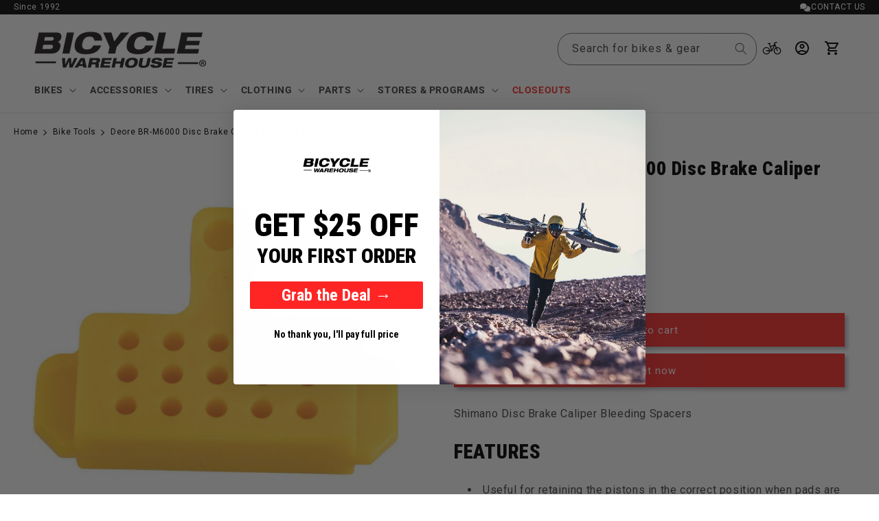

--- FILE ---
content_type: text/html; charset=utf-8
request_url: https://bicyclewarehouse.com/recommendations/products?section_id=template--19101114466406__related-products&product_id=3944372764774&limit=6
body_size: -1964
content:
<section id="shopify-section-template--19101114466406__related-products" class="shopify-section section"><link href="//bicyclewarehouse.com/cdn/shop/t/418/assets/component-card.css?v=102915925349155724991768347007" rel="stylesheet" type="text/css" media="all" />
<link href="//bicyclewarehouse.com/cdn/shop/t/418/assets/component-price.css?v=64816889230277677821768347007" rel="stylesheet" type="text/css" media="all" />
<link href="//bicyclewarehouse.com/cdn/shop/t/418/assets/section-related-products.css?v=80324771040738084201768347007" rel="stylesheet" type="text/css" media="all" />

<style data-shopify>.section-template--19101114466406__related-products-padding {
    padding-top: 27px;
    padding-bottom: 21px;
  }

  @media screen and (min-width: 750px) {
    .section-template--19101114466406__related-products-padding {
      padding-top: 36px;
      padding-bottom: 28px;
    }
  }</style><div class="color-background-2 gradient">
  <product-recommendations
    class="related-products page-width section-template--19101114466406__related-products-padding isolate scroll-trigger animate--slide-in"
    data-url="/recommendations/products?section_id=template--19101114466406__related-products&product_id=3944372764774&limit=6"
  >
    
      <h2 class="related-products__heading inline-richtext h2">
        You may also like
      </h2>
      <ul
        class="grid product-grid grid--6-col-desktop grid--2-col-tablet-down"
        role="list"
      >

          
          <li class="grid__item">
            

<link href="//bicyclewarehouse.com/cdn/shop/t/418/assets/component-rating.css?v=179577762467860590411768347007" rel="stylesheet" type="text/css" media="all" />
<link href="//bicyclewarehouse.com/cdn/shop/t/418/assets/component-volume-pricing.css?v=56284703641257077881768347007" rel="stylesheet" type="text/css" media="all" />

<link href="//bicyclewarehouse.com/cdn/shop/t/418/assets/component-price.css?v=64816889230277677821768347007" rel="stylesheet" type="text/css" media="all" />
<link href="//bicyclewarehouse.com/cdn/shop/t/418/assets/quick-order-list.css?v=15443151378892718751768347007" rel="stylesheet" type="text/css" media="all" />
<link href="//bicyclewarehouse.com/cdn/shop/t/418/assets/quantity-popover.css?v=78745769908715669131768347007" rel="stylesheet" type="text/css" media="all" />
<div class="card-wrapper product-card-wrapper underline-links-hover">
    <div
      class="
        card card--card
         card--media
         color-background-1 gradient
        
        
        
        
      "
      style="--ratio-percent: 100%;"
    >
      <div
        class="card__inner  ratio"
        style="--ratio-percent: 100%;"
      ><div class="card__media">
            <div class="media media--transparent media--hover-effect">
              
              <img
                srcset="//bicyclewarehouse.com/cdn/shop/products/shimano-br-m4050-br-m446-br-m395-br-m396-disc-bike-brake-caliper-bleeding-spacer-12073191178342.jpg?v=1620219248&width=165 165w,//bicyclewarehouse.com/cdn/shop/products/shimano-br-m4050-br-m446-br-m395-br-m396-disc-bike-brake-caliper-bleeding-spacer-12073191178342.jpg?v=1620219248&width=360 360w,//bicyclewarehouse.com/cdn/shop/products/shimano-br-m4050-br-m446-br-m395-br-m396-disc-bike-brake-caliper-bleeding-spacer-12073191178342.jpg?v=1620219248&width=533 533w,//bicyclewarehouse.com/cdn/shop/products/shimano-br-m4050-br-m446-br-m395-br-m396-disc-bike-brake-caliper-bleeding-spacer-12073191178342.jpg?v=1620219248&width=720 720w,//bicyclewarehouse.com/cdn/shop/products/shimano-br-m4050-br-m446-br-m395-br-m396-disc-bike-brake-caliper-bleeding-spacer-12073191178342.jpg?v=1620219248 900w
                "
                src="//bicyclewarehouse.com/cdn/shop/products/shimano-br-m4050-br-m446-br-m395-br-m396-disc-bike-brake-caliper-bleeding-spacer-12073191178342.jpg?v=1620219248&width=533"
                sizes="(min-width: 1600px) 367px, (min-width: 990px) calc((100vw - 130px) / 4), (min-width: 750px) calc((100vw - 120px) / 3), calc((100vw - 35px) / 2)"
                alt="Shimano BR-M4050, BR-M446, BR-M395, BR-M396 Disc Bike Brake Caliper Bleeding Spacer"
                class="motion-reduce"
                
                  loading="lazy"
                
                width="900"
                height="900"
              >
              
</div>
          </div><div class="card__content">
          <div class="card__information">
            <h3
              class="card__heading"
              
            >
              <a
                href="/products/shimano-disc-bike-brake-caliper?pr_prod_strat=e5_desc&pr_rec_id=4fccf14e2&pr_rec_pid=3944372830310&pr_ref_pid=3944372764774&pr_seq=uniform"
                id="StandardCardNoMediaLink--3944372830310"
                class="full-unstyled-link"
                aria-labelledby="StandardCardNoMediaLink--3944372830310 NoMediaStandardBadge--3944372830310"
              >
                BR-M4050 BR-M446 BR-M395 BR-M396 Disc Brake Caliper Bleeding Spacer
              </a>
            </h3>
          </div>
          <div class="card__badge top left">

          </div>
        </div>
      </div>
      <div class="card__content">
        <div class="card__information">
          <h3
            class="card__heading h5"
            
              id="title--3944372830310"
            
          >
            <a
              href="/products/shimano-disc-bike-brake-caliper?pr_prod_strat=e5_desc&pr_rec_id=4fccf14e2&pr_rec_pid=3944372830310&pr_ref_pid=3944372764774&pr_seq=uniform"
              id="CardLink--3944372830310"
              class="full-unstyled-link"
              aria-labelledby="CardLink--3944372830310 Badge--3944372830310"
            >
              Shimano BR-M4050 BR-M446 BR-M395 BR-M396 Disc Brake Caliper Bleeding Spacer
            </a>
          </h3>
          <div class="card-information"><span class="caption-large light"></span>
<div class="klaviyo-star-rating-widget" data-id="3944372830310" data-product-title="BR-M4050 BR-M446 BR-M395 BR-M396 Disc Brake Caliper Bleeding Spacer" data-product-type="Tools"></div>
<div
  class="
    price "
>
  <div class="price__container"><div class="price__regular"><span class="visually-hidden visually-hidden--inline">Regular price</span>
        <span class="price-item price-item--regular">
          $6.85
        </span>


<style>
.free-shipping-box {
  background: #eeeeee;
  border-radius: 5px;
  color: #000000;
  display: inline-block;
  padding: 3px 10px;
  margin-top: 0;
  margin-bottom: 0;
  font-size: 12px;

}</style>
    </div>
    <div class="price__sale">
        <span class="visually-hidden visually-hidden--inline">Regular price</span>
        <span>
          <s class="price-item price-item--regular">
            
              $4.90
            
          </s>
        </span><span class="visually-hidden visually-hidden--inline">Sale price</span>
      <span class="price-item price-item--sale price-item--last" style="color: #FF3130;">
        $6.85
      </span>
    </div>
    <small class="unit-price caption hidden">
      <span class="visually-hidden">Unit price</span>
      <span class="price-item price-item--last">
        <span></span>
        <span aria-hidden="true">/</span>
        <span class="visually-hidden">&nbsp;per&nbsp;</span>
        <span>
        </span>
      </span>
    </small>

  </div></div>
<div>
            <bikematrix-collectionresult 
              class="bm-collection-result-wrapper bm-wrapper" 
              data-product-id="3944372830310" 
              data-product-metafields="" >
            </bikematrix-collectionresult>  
  
          </div></div>
  
        </div>
        
        
        <div class="card__badge top left"></div>
      </div>
    </div>
  </div>
          </li>
          
        
          
          <li class="grid__item">
            

<link href="//bicyclewarehouse.com/cdn/shop/t/418/assets/component-rating.css?v=179577762467860590411768347007" rel="stylesheet" type="text/css" media="all" />
<link href="//bicyclewarehouse.com/cdn/shop/t/418/assets/component-volume-pricing.css?v=56284703641257077881768347007" rel="stylesheet" type="text/css" media="all" />

<link href="//bicyclewarehouse.com/cdn/shop/t/418/assets/component-price.css?v=64816889230277677821768347007" rel="stylesheet" type="text/css" media="all" />
<link href="//bicyclewarehouse.com/cdn/shop/t/418/assets/quick-order-list.css?v=15443151378892718751768347007" rel="stylesheet" type="text/css" media="all" />
<link href="//bicyclewarehouse.com/cdn/shop/t/418/assets/quantity-popover.css?v=78745769908715669131768347007" rel="stylesheet" type="text/css" media="all" />
<div class="card-wrapper product-card-wrapper underline-links-hover">
    <div
      class="
        card card--card
         card--media
         color-background-1 gradient
        
        
        
        
      "
      style="--ratio-percent: 100%;"
    >
      <div
        class="card__inner  ratio"
        style="--ratio-percent: 100%;"
      ><div class="card__media">
            <div class="media media--transparent media--hover-effect">
              
              <img
                srcset="//bicyclewarehouse.com/cdn/shop/products/shimano-br-m985-br-m785-br-m666-br-m596-disc-brake-caliper-bleeding-spacer-12073189572710.jpg?v=1620219249&width=165 165w,//bicyclewarehouse.com/cdn/shop/products/shimano-br-m985-br-m785-br-m666-br-m596-disc-brake-caliper-bleeding-spacer-12073189572710.jpg?v=1620219249&width=360 360w,//bicyclewarehouse.com/cdn/shop/products/shimano-br-m985-br-m785-br-m666-br-m596-disc-brake-caliper-bleeding-spacer-12073189572710.jpg?v=1620219249&width=533 533w,//bicyclewarehouse.com/cdn/shop/products/shimano-br-m985-br-m785-br-m666-br-m596-disc-brake-caliper-bleeding-spacer-12073189572710.jpg?v=1620219249&width=720 720w,//bicyclewarehouse.com/cdn/shop/products/shimano-br-m985-br-m785-br-m666-br-m596-disc-brake-caliper-bleeding-spacer-12073189572710.jpg?v=1620219249 900w
                "
                src="//bicyclewarehouse.com/cdn/shop/products/shimano-br-m985-br-m785-br-m666-br-m596-disc-brake-caliper-bleeding-spacer-12073189572710.jpg?v=1620219249&width=533"
                sizes="(min-width: 1600px) 367px, (min-width: 990px) calc((100vw - 130px) / 4), (min-width: 750px) calc((100vw - 120px) / 3), calc((100vw - 35px) / 2)"
                alt="Shimano BR-M985, BR-M785, BR-M666, BR-M596 Disc Brake Caliper Bleeding Spacer"
                class="motion-reduce"
                
                  loading="lazy"
                
                width="900"
                height="900"
              >
              
</div>
          </div><div class="card__content">
          <div class="card__information">
            <h3
              class="card__heading"
              
            >
              <a
                href="/products/shimano-br-m985-br-m785-br-m666-br-m596-disc-bike-brake-caliper-bleeding-spacer?pr_prod_strat=e5_desc&pr_rec_id=4fccf14e2&pr_rec_pid=3944372928614&pr_ref_pid=3944372764774&pr_seq=uniform"
                id="StandardCardNoMediaLink--3944372928614"
                class="full-unstyled-link"
                aria-labelledby="StandardCardNoMediaLink--3944372928614 NoMediaStandardBadge--3944372928614"
              >
                BR-M985 BR-M785 BR-M666 BR-M596 Disc Brake Caliper Bleeding Spacer
              </a>
            </h3>
          </div>
          <div class="card__badge top left">

          </div>
        </div>
      </div>
      <div class="card__content">
        <div class="card__information">
          <h3
            class="card__heading h5"
            
              id="title--3944372928614"
            
          >
            <a
              href="/products/shimano-br-m985-br-m785-br-m666-br-m596-disc-bike-brake-caliper-bleeding-spacer?pr_prod_strat=e5_desc&pr_rec_id=4fccf14e2&pr_rec_pid=3944372928614&pr_ref_pid=3944372764774&pr_seq=uniform"
              id="CardLink--3944372928614"
              class="full-unstyled-link"
              aria-labelledby="CardLink--3944372928614 Badge--3944372928614"
            >
              Shimano BR-M985 BR-M785 BR-M666 BR-M596 Disc Brake Caliper Bleeding Spacer
            </a>
          </h3>
          <div class="card-information"><span class="caption-large light"></span>
<div class="klaviyo-star-rating-widget" data-id="3944372928614" data-product-title="BR-M985 BR-M785 BR-M666 BR-M596 Disc Brake Caliper Bleeding Spacer" data-product-type="Tools"></div>
<div
  class="
    price "
>
  <div class="price__container"><div class="price__regular"><span class="visually-hidden visually-hidden--inline">Regular price</span>
        <span class="price-item price-item--regular">
          $7.24
        </span>


<style>
.free-shipping-box {
  background: #eeeeee;
  border-radius: 5px;
  color: #000000;
  display: inline-block;
  padding: 3px 10px;
  margin-top: 0;
  margin-bottom: 0;
  font-size: 12px;

}</style>
    </div>
    <div class="price__sale">
        <span class="visually-hidden visually-hidden--inline">Regular price</span>
        <span>
          <s class="price-item price-item--regular">
            
              $5.40
            
          </s>
        </span><span class="visually-hidden visually-hidden--inline">Sale price</span>
      <span class="price-item price-item--sale price-item--last" style="color: #FF3130;">
        $7.24
      </span>
    </div>
    <small class="unit-price caption hidden">
      <span class="visually-hidden">Unit price</span>
      <span class="price-item price-item--last">
        <span></span>
        <span aria-hidden="true">/</span>
        <span class="visually-hidden">&nbsp;per&nbsp;</span>
        <span>
        </span>
      </span>
    </small>

  </div></div>
<div>
            <bikematrix-collectionresult 
              class="bm-collection-result-wrapper bm-wrapper" 
              data-product-id="3944372928614" 
              data-product-metafields="" >
            </bikematrix-collectionresult>  
  
          </div></div>
  
        </div>
        
        
        <div class="card__badge top left"></div>
      </div>
    </div>
  </div>
          </li>
          
        
          
          <li class="grid__item">
            

<link href="//bicyclewarehouse.com/cdn/shop/t/418/assets/component-rating.css?v=179577762467860590411768347007" rel="stylesheet" type="text/css" media="all" />
<link href="//bicyclewarehouse.com/cdn/shop/t/418/assets/component-volume-pricing.css?v=56284703641257077881768347007" rel="stylesheet" type="text/css" media="all" />

<link href="//bicyclewarehouse.com/cdn/shop/t/418/assets/component-price.css?v=64816889230277677821768347007" rel="stylesheet" type="text/css" media="all" />
<link href="//bicyclewarehouse.com/cdn/shop/t/418/assets/quick-order-list.css?v=15443151378892718751768347007" rel="stylesheet" type="text/css" media="all" />
<link href="//bicyclewarehouse.com/cdn/shop/t/418/assets/quantity-popover.css?v=78745769908715669131768347007" rel="stylesheet" type="text/css" media="all" />
<div class="card-wrapper product-card-wrapper underline-links-hover">
    <div
      class="
        card card--card
         card--media
         color-background-1 gradient
        
        
        
        
      "
      style="--ratio-percent: 100%;"
    >
      <div
        class="card__inner  ratio"
        style="--ratio-percent: 100%;"
      ><div class="card__media">
            <div class="media media--transparent media--hover-effect">
              
              <img
                srcset="//bicyclewarehouse.com/cdn/shop/products/shimano-105-br-rs505-hydraulic-disc-bike-brake-caliper-bleeding-spacer-16065801551974.jpg?v=1620218700&width=165 165w,//bicyclewarehouse.com/cdn/shop/products/shimano-105-br-rs505-hydraulic-disc-bike-brake-caliper-bleeding-spacer-16065801551974.jpg?v=1620218700&width=360 360w,//bicyclewarehouse.com/cdn/shop/products/shimano-105-br-rs505-hydraulic-disc-bike-brake-caliper-bleeding-spacer-16065801551974.jpg?v=1620218700&width=533 533w,//bicyclewarehouse.com/cdn/shop/products/shimano-105-br-rs505-hydraulic-disc-bike-brake-caliper-bleeding-spacer-16065801551974.jpg?v=1620218700&width=720 720w,//bicyclewarehouse.com/cdn/shop/products/shimano-105-br-rs505-hydraulic-disc-bike-brake-caliper-bleeding-spacer-16065801551974.jpg?v=1620218700 897w
                "
                src="//bicyclewarehouse.com/cdn/shop/products/shimano-105-br-rs505-hydraulic-disc-bike-brake-caliper-bleeding-spacer-16065801551974.jpg?v=1620218700&width=533"
                sizes="(min-width: 1600px) 367px, (min-width: 990px) calc((100vw - 130px) / 4), (min-width: 750px) calc((100vw - 120px) / 3), calc((100vw - 35px) / 2)"
                alt="Shimano 105 BR-RS505 Hydraulic Disc Bike Brake Caliper Bleeding Spacer"
                class="motion-reduce"
                
                  loading="lazy"
                
                width="897"
                height="897"
              >
              
<img
                  srcset="//bicyclewarehouse.com/cdn/shop/products/shimano-105-br-rs505-hydraulic-disc-bike-brake-caliper-bleeding-spacer-16065801650278.jpg?v=1620218701&width=165 165w,//bicyclewarehouse.com/cdn/shop/products/shimano-105-br-rs505-hydraulic-disc-bike-brake-caliper-bleeding-spacer-16065801650278.jpg?v=1620218701&width=360 360w,//bicyclewarehouse.com/cdn/shop/products/shimano-105-br-rs505-hydraulic-disc-bike-brake-caliper-bleeding-spacer-16065801650278.jpg?v=1620218701&width=533 533w,//bicyclewarehouse.com/cdn/shop/products/shimano-105-br-rs505-hydraulic-disc-bike-brake-caliper-bleeding-spacer-16065801650278.jpg?v=1620218701&width=720 720w,//bicyclewarehouse.com/cdn/shop/products/shimano-105-br-rs505-hydraulic-disc-bike-brake-caliper-bleeding-spacer-16065801650278.jpg?v=1620218701 897w
                  "
                  src="//bicyclewarehouse.com/cdn/shop/products/shimano-105-br-rs505-hydraulic-disc-bike-brake-caliper-bleeding-spacer-16065801650278.jpg?v=1620218701&width=533"
                  sizes="(min-width: 1600px) 367px, (min-width: 990px) calc((100vw - 130px) / 4), (min-width: 750px) calc((100vw - 120px) / 3), calc((100vw - 35px) / 2)"
                  alt=""
                  class="motion-reduce"
                  loading="lazy"
                  width="897"
                  height="897"
                ></div>
          </div><div class="card__content">
          <div class="card__information">
            <h3
              class="card__heading"
              
            >
              <a
                href="/products/shimano-105-br-rs505-hydraulic-disc-bike-brake-caliper-bleeding-spacer?pr_prod_strat=e5_desc&pr_rec_id=4fccf14e2&pr_rec_pid=5016200446054&pr_ref_pid=3944372764774&pr_seq=uniform"
                id="StandardCardNoMediaLink--5016200446054"
                class="full-unstyled-link"
                aria-labelledby="StandardCardNoMediaLink--5016200446054 NoMediaStandardBadge--5016200446054"
              >
                105 BR-RS505 Hydraulic Disc Brake Caliper Bleeding Spacer
              </a>
            </h3>
          </div>
          <div class="card__badge top left">

          </div>
        </div>
      </div>
      <div class="card__content">
        <div class="card__information">
          <h3
            class="card__heading h5"
            
              id="title--5016200446054"
            
          >
            <a
              href="/products/shimano-105-br-rs505-hydraulic-disc-bike-brake-caliper-bleeding-spacer?pr_prod_strat=e5_desc&pr_rec_id=4fccf14e2&pr_rec_pid=5016200446054&pr_ref_pid=3944372764774&pr_seq=uniform"
              id="CardLink--5016200446054"
              class="full-unstyled-link"
              aria-labelledby="CardLink--5016200446054 Badge--5016200446054"
            >
              Shimano 105 BR-RS505 Hydraulic Disc Brake Caliper Bleeding Spacer
            </a>
          </h3>
          <div class="card-information"><span class="caption-large light"></span>
<div class="klaviyo-star-rating-widget" data-id="5016200446054" data-product-title="105 BR-RS505 Hydraulic Disc Brake Caliper Bleeding Spacer" data-product-type="Tools"></div>
<div
  class="
    price "
>
  <div class="price__container"><div class="price__regular"><span class="visually-hidden visually-hidden--inline">Regular price</span>
        <span class="price-item price-item--regular">
          $4.98
        </span>


<style>
.free-shipping-box {
  background: #eeeeee;
  border-radius: 5px;
  color: #000000;
  display: inline-block;
  padding: 3px 10px;
  margin-top: 0;
  margin-bottom: 0;
  font-size: 12px;

}</style>
    </div>
    <div class="price__sale">
        <span class="visually-hidden visually-hidden--inline">Regular price</span>
        <span>
          <s class="price-item price-item--regular">
            
              $2.52
            
          </s>
        </span><span class="visually-hidden visually-hidden--inline">Sale price</span>
      <span class="price-item price-item--sale price-item--last" style="color: #FF3130;">
        $4.98
      </span>
    </div>
    <small class="unit-price caption hidden">
      <span class="visually-hidden">Unit price</span>
      <span class="price-item price-item--last">
        <span></span>
        <span aria-hidden="true">/</span>
        <span class="visually-hidden">&nbsp;per&nbsp;</span>
        <span>
        </span>
      </span>
    </small>

  </div></div>
<div>
            <bikematrix-collectionresult 
              class="bm-collection-result-wrapper bm-wrapper" 
              data-product-id="5016200446054" 
              data-product-metafields="" >
            </bikematrix-collectionresult>  
  
          </div></div>
  
        </div>
        
        
        <div class="card__badge top left"></div>
      </div>
    </div>
  </div>
          </li>
          
        
          
          <li class="grid__item">
            

<link href="//bicyclewarehouse.com/cdn/shop/t/418/assets/component-rating.css?v=179577762467860590411768347007" rel="stylesheet" type="text/css" media="all" />
<link href="//bicyclewarehouse.com/cdn/shop/t/418/assets/component-volume-pricing.css?v=56284703641257077881768347007" rel="stylesheet" type="text/css" media="all" />

<link href="//bicyclewarehouse.com/cdn/shop/t/418/assets/component-price.css?v=64816889230277677821768347007" rel="stylesheet" type="text/css" media="all" />
<link href="//bicyclewarehouse.com/cdn/shop/t/418/assets/quick-order-list.css?v=15443151378892718751768347007" rel="stylesheet" type="text/css" media="all" />
<link href="//bicyclewarehouse.com/cdn/shop/t/418/assets/quantity-popover.css?v=78745769908715669131768347007" rel="stylesheet" type="text/css" media="all" />
<div class="card-wrapper product-card-wrapper underline-links-hover">
    <div
      class="
        card card--card
         card--media
         color-background-1 gradient
        
        
        
        
      "
      style="--ratio-percent: 100%;"
    >
      <div
        class="card__inner  ratio"
        style="--ratio-percent: 100%;"
      ><div class="card__media">
            <div class="media media--transparent media--hover-effect">
              
              <img
                srcset="//bicyclewarehouse.com/cdn/shop/products/shimano-saint-br-m810-bike-hydraulic-disc-brake-caliper-bleeding-spacer-16118079881318.jpg?v=1620222161&width=165 165w,//bicyclewarehouse.com/cdn/shop/products/shimano-saint-br-m810-bike-hydraulic-disc-brake-caliper-bleeding-spacer-16118079881318.jpg?v=1620222161&width=360 360w,//bicyclewarehouse.com/cdn/shop/products/shimano-saint-br-m810-bike-hydraulic-disc-brake-caliper-bleeding-spacer-16118079881318.jpg?v=1620222161&width=533 533w,//bicyclewarehouse.com/cdn/shop/products/shimano-saint-br-m810-bike-hydraulic-disc-brake-caliper-bleeding-spacer-16118079881318.jpg?v=1620222161&width=720 720w,//bicyclewarehouse.com/cdn/shop/products/shimano-saint-br-m810-bike-hydraulic-disc-brake-caliper-bleeding-spacer-16118079881318.jpg?v=1620222161 897w
                "
                src="//bicyclewarehouse.com/cdn/shop/products/shimano-saint-br-m810-bike-hydraulic-disc-brake-caliper-bleeding-spacer-16118079881318.jpg?v=1620222161&width=533"
                sizes="(min-width: 1600px) 367px, (min-width: 990px) calc((100vw - 130px) / 4), (min-width: 750px) calc((100vw - 120px) / 3), calc((100vw - 35px) / 2)"
                alt="Shimano Saint BR-M810 Bike Hydraulic Disc Brake Caliper Bleeding Spacer"
                class="motion-reduce"
                
                  loading="lazy"
                
                width="897"
                height="897"
              >
              
</div>
          </div><div class="card__content">
          <div class="card__information">
            <h3
              class="card__heading"
              
            >
              <a
                href="/products/shimano-saint-br-m810-bike-hydraulic-disc-brake-caliper-bleeding-spacer?pr_prod_strat=e5_desc&pr_rec_id=4fccf14e2&pr_rec_pid=5029327372390&pr_ref_pid=3944372764774&pr_seq=uniform"
                id="StandardCardNoMediaLink--5029327372390"
                class="full-unstyled-link"
                aria-labelledby="StandardCardNoMediaLink--5029327372390 NoMediaStandardBadge--5029327372390"
              >
                Saint BR-M810 Hydraulic Disc Brake Caliper Bleeding Spacer
              </a>
            </h3>
          </div>
          <div class="card__badge top left">

          </div>
        </div>
      </div>
      <div class="card__content">
        <div class="card__information">
          <h3
            class="card__heading h5"
            
              id="title--5029327372390"
            
          >
            <a
              href="/products/shimano-saint-br-m810-bike-hydraulic-disc-brake-caliper-bleeding-spacer?pr_prod_strat=e5_desc&pr_rec_id=4fccf14e2&pr_rec_pid=5029327372390&pr_ref_pid=3944372764774&pr_seq=uniform"
              id="CardLink--5029327372390"
              class="full-unstyled-link"
              aria-labelledby="CardLink--5029327372390 Badge--5029327372390"
            >
              Shimano Saint BR-M810 Hydraulic Disc Brake Caliper Bleeding Spacer
            </a>
          </h3>
          <div class="card-information"><span class="caption-large light"></span>
<div class="klaviyo-star-rating-widget" data-id="5029327372390" data-product-title="Saint BR-M810 Hydraulic Disc Brake Caliper Bleeding Spacer" data-product-type="Tools"></div>
<div
  class="
    price "
>
  <div class="price__container"><div class="price__regular"><span class="visually-hidden visually-hidden--inline">Regular price</span>
        <span class="price-item price-item--regular">
          $5.28
        </span>


<style>
.free-shipping-box {
  background: #eeeeee;
  border-radius: 5px;
  color: #000000;
  display: inline-block;
  padding: 3px 10px;
  margin-top: 0;
  margin-bottom: 0;
  font-size: 12px;

}</style>
    </div>
    <div class="price__sale">
        <span class="visually-hidden visually-hidden--inline">Regular price</span>
        <span>
          <s class="price-item price-item--regular">
            
              $2.90
            
          </s>
        </span><span class="visually-hidden visually-hidden--inline">Sale price</span>
      <span class="price-item price-item--sale price-item--last" style="color: #FF3130;">
        $5.28
      </span>
    </div>
    <small class="unit-price caption hidden">
      <span class="visually-hidden">Unit price</span>
      <span class="price-item price-item--last">
        <span></span>
        <span aria-hidden="true">/</span>
        <span class="visually-hidden">&nbsp;per&nbsp;</span>
        <span>
        </span>
      </span>
    </small>

  </div></div>
<div>
            <bikematrix-collectionresult 
              class="bm-collection-result-wrapper bm-wrapper" 
              data-product-id="5029327372390" 
              data-product-metafields="" >
            </bikematrix-collectionresult>  
  
          </div></div>
  
        </div>
        
        
        <div class="card__badge top left"></div>
      </div>
    </div>
  </div>
          </li>
          
        
          
          <li class="grid__item">
            

<link href="//bicyclewarehouse.com/cdn/shop/t/418/assets/component-rating.css?v=179577762467860590411768347007" rel="stylesheet" type="text/css" media="all" />
<link href="//bicyclewarehouse.com/cdn/shop/t/418/assets/component-volume-pricing.css?v=56284703641257077881768347007" rel="stylesheet" type="text/css" media="all" />

<link href="//bicyclewarehouse.com/cdn/shop/t/418/assets/component-price.css?v=64816889230277677821768347007" rel="stylesheet" type="text/css" media="all" />
<link href="//bicyclewarehouse.com/cdn/shop/t/418/assets/quick-order-list.css?v=15443151378892718751768347007" rel="stylesheet" type="text/css" media="all" />
<link href="//bicyclewarehouse.com/cdn/shop/t/418/assets/quantity-popover.css?v=78745769908715669131768347007" rel="stylesheet" type="text/css" media="all" />
<div class="card-wrapper product-card-wrapper underline-links-hover">
    <div
      class="
        card card--card
         card--media
         color-background-1 gradient
        
        
        
        
      "
      style="--ratio-percent: 100%;"
    >
      <div
        class="card__inner  ratio"
        style="--ratio-percent: 100%;"
      ><div class="card__media">
            <div class="media media--transparent media--hover-effect">
              
              <img
                srcset="//bicyclewarehouse.com/cdn/shop/products/shimano-deore-br-m6000-disc-bike-brake-caliper-pad-spacer-12073198059622.jpg?v=1620219717&width=165 165w,//bicyclewarehouse.com/cdn/shop/products/shimano-deore-br-m6000-disc-bike-brake-caliper-pad-spacer-12073198059622.jpg?v=1620219717&width=360 360w,//bicyclewarehouse.com/cdn/shop/products/shimano-deore-br-m6000-disc-bike-brake-caliper-pad-spacer-12073198059622.jpg?v=1620219717&width=533 533w,//bicyclewarehouse.com/cdn/shop/products/shimano-deore-br-m6000-disc-bike-brake-caliper-pad-spacer-12073198059622.jpg?v=1620219717&width=720 720w,//bicyclewarehouse.com/cdn/shop/products/shimano-deore-br-m6000-disc-bike-brake-caliper-pad-spacer-12073198059622.jpg?v=1620219717 898w
                "
                src="//bicyclewarehouse.com/cdn/shop/products/shimano-deore-br-m6000-disc-bike-brake-caliper-pad-spacer-12073198059622.jpg?v=1620219717&width=533"
                sizes="(min-width: 1600px) 367px, (min-width: 990px) calc((100vw - 130px) / 4), (min-width: 750px) calc((100vw - 120px) / 3), calc((100vw - 35px) / 2)"
                alt="Shimano Deore BR-M6000 Disc Bike Brake Caliper Pad Spacer"
                class="motion-reduce"
                
                  loading="lazy"
                
                width="898"
                height="898"
              >
              
</div>
          </div><div class="card__content">
          <div class="card__information">
            <h3
              class="card__heading"
              
            >
              <a
                href="/products/shimano-deore-br-m6000-disc-bike-brake-caliper-pad-spacer?pr_prod_strat=e5_desc&pr_rec_id=4fccf14e2&pr_rec_pid=3944372732006&pr_ref_pid=3944372764774&pr_seq=uniform"
                id="StandardCardNoMediaLink--3944372732006"
                class="full-unstyled-link"
                aria-labelledby="StandardCardNoMediaLink--3944372732006 NoMediaStandardBadge--3944372732006"
              >
                Deore BR-M6000 Disc Brake Caliper Pad Spacer
              </a>
            </h3>
          </div>
          <div class="card__badge top left">

          </div>
        </div>
      </div>
      <div class="card__content">
        <div class="card__information">
          <h3
            class="card__heading h5"
            
              id="title--3944372732006"
            
          >
            <a
              href="/products/shimano-deore-br-m6000-disc-bike-brake-caliper-pad-spacer?pr_prod_strat=e5_desc&pr_rec_id=4fccf14e2&pr_rec_pid=3944372732006&pr_ref_pid=3944372764774&pr_seq=uniform"
              id="CardLink--3944372732006"
              class="full-unstyled-link"
              aria-labelledby="CardLink--3944372732006 Badge--3944372732006"
            >
              Shimano Deore BR-M6000 Disc Brake Caliper Pad Spacer
            </a>
          </h3>
          <div class="card-information"><span class="caption-large light"></span>
<div class="klaviyo-star-rating-widget" data-id="3944372732006" data-product-title="Deore BR-M6000 Disc Brake Caliper Pad Spacer" data-product-type="Tools"></div>
<div
  class="
    price "
>
  <div class="price__container"><div class="price__regular"><span class="visually-hidden visually-hidden--inline">Regular price</span>
        <span class="price-item price-item--regular">
          $4.79
        </span>


<style>
.free-shipping-box {
  background: #eeeeee;
  border-radius: 5px;
  color: #000000;
  display: inline-block;
  padding: 3px 10px;
  margin-top: 0;
  margin-bottom: 0;
  font-size: 12px;

}</style>
    </div>
    <div class="price__sale">
        <span class="visually-hidden visually-hidden--inline">Regular price</span>
        <span>
          <s class="price-item price-item--regular">
            
              $2.28
            
          </s>
        </span><span class="visually-hidden visually-hidden--inline">Sale price</span>
      <span class="price-item price-item--sale price-item--last" style="color: #FF3130;">
        $4.79
      </span>
    </div>
    <small class="unit-price caption hidden">
      <span class="visually-hidden">Unit price</span>
      <span class="price-item price-item--last">
        <span></span>
        <span aria-hidden="true">/</span>
        <span class="visually-hidden">&nbsp;per&nbsp;</span>
        <span>
        </span>
      </span>
    </small>

  </div></div>
<div>
            <bikematrix-collectionresult 
              class="bm-collection-result-wrapper bm-wrapper" 
              data-product-id="3944372732006" 
              data-product-metafields="" >
            </bikematrix-collectionresult>  
  
          </div></div>
  
        </div>
        
        
        <div class="card__badge top left"></div>
      </div>
    </div>
  </div>
          </li>
          
        
          
          <li class="grid__item">
            

<link href="//bicyclewarehouse.com/cdn/shop/t/418/assets/component-rating.css?v=179577762467860590411768347007" rel="stylesheet" type="text/css" media="all" />
<link href="//bicyclewarehouse.com/cdn/shop/t/418/assets/component-volume-pricing.css?v=56284703641257077881768347007" rel="stylesheet" type="text/css" media="all" />

<link href="//bicyclewarehouse.com/cdn/shop/t/418/assets/component-price.css?v=64816889230277677821768347007" rel="stylesheet" type="text/css" media="all" />
<link href="//bicyclewarehouse.com/cdn/shop/t/418/assets/quick-order-list.css?v=15443151378892718751768347007" rel="stylesheet" type="text/css" media="all" />
<link href="//bicyclewarehouse.com/cdn/shop/t/418/assets/quantity-popover.css?v=78745769908715669131768347007" rel="stylesheet" type="text/css" media="all" />
<div class="card-wrapper product-card-wrapper underline-links-hover">
    <div
      class="
        card card--card
         card--media
         color-background-1 gradient
        
        
        
        
      "
      style="--ratio-percent: 100%;"
    >
      <div
        class="card__inner  ratio"
        style="--ratio-percent: 100%;"
      ><div class="card__media">
            <div class="media media--transparent media--hover-effect">
              
              <img
                srcset="//bicyclewarehouse.com/cdn/shop/products/shimano-br-m4050-br-m446-br-m395-br-m396-disc-bike-brake-caliper-pad-spacer-12073191702630.jpg?v=1620219249&width=165 165w,//bicyclewarehouse.com/cdn/shop/products/shimano-br-m4050-br-m446-br-m395-br-m396-disc-bike-brake-caliper-pad-spacer-12073191702630.jpg?v=1620219249&width=360 360w,//bicyclewarehouse.com/cdn/shop/products/shimano-br-m4050-br-m446-br-m395-br-m396-disc-bike-brake-caliper-pad-spacer-12073191702630.jpg?v=1620219249&width=533 533w,//bicyclewarehouse.com/cdn/shop/products/shimano-br-m4050-br-m446-br-m395-br-m396-disc-bike-brake-caliper-pad-spacer-12073191702630.jpg?v=1620219249&width=720 720w,//bicyclewarehouse.com/cdn/shop/products/shimano-br-m4050-br-m446-br-m395-br-m396-disc-bike-brake-caliper-pad-spacer-12073191702630.jpg?v=1620219249 900w
                "
                src="//bicyclewarehouse.com/cdn/shop/products/shimano-br-m4050-br-m446-br-m395-br-m396-disc-bike-brake-caliper-pad-spacer-12073191702630.jpg?v=1620219249&width=533"
                sizes="(min-width: 1600px) 367px, (min-width: 990px) calc((100vw - 130px) / 4), (min-width: 750px) calc((100vw - 120px) / 3), calc((100vw - 35px) / 2)"
                alt="Shimano BR-M4050, BR-M446, BR-M395, BR-M396 Disc Bike Brake Caliper Pad Spacer"
                class="motion-reduce"
                
                  loading="lazy"
                
                width="900"
                height="900"
              >
              
</div>
          </div><div class="card__content">
          <div class="card__information">
            <h3
              class="card__heading"
              
            >
              <a
                href="/products/shimano-br-m4050-br-m446-br-m395-br-m396-disc-bike-brake-caliper-pad-spacer?pr_prod_strat=e5_desc&pr_rec_id=4fccf14e2&pr_rec_pid=3944372797542&pr_ref_pid=3944372764774&pr_seq=uniform"
                id="StandardCardNoMediaLink--3944372797542"
                class="full-unstyled-link"
                aria-labelledby="StandardCardNoMediaLink--3944372797542 NoMediaStandardBadge--3944372797542"
              >
                BR-M4050 BR-M446 BR-M395 BR-M396 Disc Brake Caliper Pad Spacer
              </a>
            </h3>
          </div>
          <div class="card__badge top left">

          </div>
        </div>
      </div>
      <div class="card__content">
        <div class="card__information">
          <h3
            class="card__heading h5"
            
              id="title--3944372797542"
            
          >
            <a
              href="/products/shimano-br-m4050-br-m446-br-m395-br-m396-disc-bike-brake-caliper-pad-spacer?pr_prod_strat=e5_desc&pr_rec_id=4fccf14e2&pr_rec_pid=3944372797542&pr_ref_pid=3944372764774&pr_seq=uniform"
              id="CardLink--3944372797542"
              class="full-unstyled-link"
              aria-labelledby="CardLink--3944372797542 Badge--3944372797542"
            >
              Shimano BR-M4050 BR-M446 BR-M395 BR-M396 Disc Brake Caliper Pad Spacer
            </a>
          </h3>
          <div class="card-information"><span class="caption-large light"></span>
<div class="klaviyo-star-rating-widget" data-id="3944372797542" data-product-title="BR-M4050 BR-M446 BR-M395 BR-M396 Disc Brake Caliper Pad Spacer" data-product-type="Tools"></div>
<div
  class="
    price "
>
  <div class="price__container"><div class="price__regular"><span class="visually-hidden visually-hidden--inline">Regular price</span>
        <span class="price-item price-item--regular">
          $4.55
        </span>


<style>
.free-shipping-box {
  background: #eeeeee;
  border-radius: 5px;
  color: #000000;
  display: inline-block;
  padding: 3px 10px;
  margin-top: 0;
  margin-bottom: 0;
  font-size: 12px;

}</style>
    </div>
    <div class="price__sale">
        <span class="visually-hidden visually-hidden--inline">Regular price</span>
        <span>
          <s class="price-item price-item--regular">
            
              $1.98
            
          </s>
        </span><span class="visually-hidden visually-hidden--inline">Sale price</span>
      <span class="price-item price-item--sale price-item--last" style="color: #FF3130;">
        $4.55
      </span>
    </div>
    <small class="unit-price caption hidden">
      <span class="visually-hidden">Unit price</span>
      <span class="price-item price-item--last">
        <span></span>
        <span aria-hidden="true">/</span>
        <span class="visually-hidden">&nbsp;per&nbsp;</span>
        <span>
        </span>
      </span>
    </small>

  </div></div>
<div>
            <bikematrix-collectionresult 
              class="bm-collection-result-wrapper bm-wrapper" 
              data-product-id="3944372797542" 
              data-product-metafields="" >
            </bikematrix-collectionresult>  
  
          </div></div>
  
        </div>
        
        
        <div class="card__badge top left"></div>
      </div>
    </div>
  </div>
          </li>
          
        
      </ul>
    
  </product-recommendations>
  </div>


</section>

--- FILE ---
content_type: text/css
request_url: https://bicyclewarehouse.com/cdn/shop/t/418/assets/eg-styles.css?v=83401955909188872221768347007
body_size: -1375
content:
.eg-table-button{position:relative;width:100%;border:1px solid rgba(0,0,0,.75);margin:0 0 1.25rem;background-color:background-color--secondary;color:#fff;font-weight:800}.eg-table-button:after{content:"+";position:absolute;left:auto;right:.75rem;top:50%;transform:translateY(-50%);width:24px;height:24px;display:flex;align-items:center;justify-content:center;box-shadow:none!important;background-color:#0000001a;border-radius:50rem;text-align:center;font-weight:lighter;font-size:2rem}.eg-table-button:not(.eg-table-collapsed):after{content:"-"}.eg-table-button.eg-table-collapsed+.eg-table-collapse{visibility:hidden;opacity:0;height:0;margin:0;padding:0;transition:all .2s ease-out;overflow:hidden}.eg-table-button+.eg-table-collapse{visibility:visible;opacity:1;height:auto;transition:all .2s ease-out;overflow:hidden;margin-bottom:3rem}.eg-youtube-modal-link{display:block;margin:0 0 1rem;background-color:#000;position:relative}.eg-youtube-modal-link img{transition:all .2s ease-out}.eg-youtube-modal-link:hover img{opacity:.75}.eg-youtube-modal-link:after{content:"";width:60px;height:60px;position:absolute;top:50%;left:50%;transform:translate(-50%,-50%);background-image:url("data:image/svg+xml,%3Csvg version='1.1' id='YouTube_Icon' xmlns='http://www.w3.org/2000/svg' xmlns:xlink='http://www.w3.org/1999/xlink' x='0px' y='0px' viewBox='0 0 1024 721' enable-background='new 0 0 1024 721' xml:space='preserve'%3E%3Cpath id='Triangle' fill='%23FFFFFF' d='M407,493l276-143L407,206V493z'/%3E%3Cpath id='The_Sharpness' opacity='0.12' fill='%23420000' d='M407,206l242,161.6l34-17.6L407,206z'/%3E%3Cg id='Lozenge'%3E%3Cg%3E%3ClinearGradient id='SVGID_1_' gradientUnits='userSpaceOnUse' x1='512.5' y1='719.7' x2='512.5' y2='1.2' gradientTransform='matrix(1 0 0 -1 0 721)'%3E%3Cstop offset='0' style='stop-color:%23E52D27'/%3E%3Cstop offset='1' style='stop-color:%23BF171D'/%3E%3C/linearGradient%3E%3Cpath fill='url(%23SVGID_1_)' d='M1013,156.3c0,0-10-70.4-40.6-101.4C933.6,14.2,890,14,870.1,11.6C727.1,1.3,512.7,1.3,512.7,1.3 h-0.4c0,0-214.4,0-357.4,10.3C135,14,91.4,14.2,52.6,54.9C22,85.9,12,156.3,12,156.3S1.8,238.9,1.8,321.6v77.5 C1.8,481.8,12,564.4,12,564.4s10,70.4,40.6,101.4c38.9,40.7,89.9,39.4,112.6,43.7c81.7,7.8,347.3,10.3,347.3,10.3 s214.6-0.3,357.6-10.7c20-2.4,63.5-2.6,102.3-43.3c30.6-31,40.6-101.4,40.6-101.4s10.2-82.7,10.2-165.3v-77.5 C1023.2,238.9,1013,156.3,1013,156.3z M407,493V206l276,144L407,493z'/%3E%3C/g%3E%3C/g%3E%3C/svg%3E");background-size:contain;background-repeat:no-repeat;background-position:center}body .btn-close-offset-top-right{position:absolute;top:-1rem;right:-1rem;z-index:1;background-color:#fff;opacity:1;border-radius:50%;background-size:40%;padding:.5rem}.modal{position:fixed;top:0;left:0;z-index:1055;display:none;width:100%;height:100%;overflow-x:hidden;overflow-y:auto;outline:0}.modal-dialog{position:relative;width:auto;margin:.5rem;pointer-events:none}.modal.fade .modal-dialog{transition:transform .3s ease-out;transform:translateY(-50px)}@media (prefers-reduced-motion: reduce){.modal.fade .modal-dialog{transition:none}}.modal.show .modal-dialog{transform:none}.modal.modal-static .modal-dialog{transform:scale(1.02)}.modal-dialog-scrollable{height:calc(100% - 1rem)}.modal-dialog-scrollable .modal-content{max-height:100%;overflow:hidden}.modal-dialog-scrollable .modal-body{overflow-y:auto}.modal-dialog-centered{display:flex;align-items:center;min-height:calc(100% - 1rem)}.modal-content{position:relative;display:flex;flex-direction:column;width:100%;pointer-events:auto;background-color:#fff;background-clip:padding-box;border:1px solid rgba(0,0,0,.2);border-radius:.3rem;outline:0}.modal-backdrop{display:block!important;position:fixed;top:0;left:0;z-index:1050;width:100vw;height:100vh;background-color:#000}.modal-backdrop.fade{opacity:0}.modal-backdrop.show{opacity:.5}.modal-header{display:flex;flex-shrink:0;align-items:center;justify-content:space-between;padding:1rem;border-bottom:1px solid #dee2e6;border-top-left-radius:calc(.3rem - 1px);border-top-right-radius:calc(.3rem - 1px)}.modal-header .btn-close{padding:.5rem;margin:-.5rem -.5rem -.5rem auto}.modal-title{margin-bottom:0;line-height:1.5}.modal-body{position:relative;flex:1 1 auto;padding:1rem}.modal-footer{display:flex;flex-wrap:wrap;flex-shrink:0;align-items:center;justify-content:flex-end;padding:.75rem;border-top:1px solid #dee2e6;border-bottom-right-radius:calc(.3rem - 1px);border-bottom-left-radius:calc(.3rem - 1px)}.modal-footer>*{margin:.25rem}@media (min-width: 576px){.modal-dialog{max-width:500px;margin:1.75rem auto}.modal-dialog-scrollable{height:calc(100% - 3.5rem)}.modal-dialog-centered{min-height:calc(100% - 3.5rem)}.modal-sm{max-width:300px}}@media (min-width: 992px){.modal-lg,.modal-xl{max-width:800px}}@media (min-width: 1200px){.modal-xl{max-width:1140px}}.modal-fullscreen{width:100vw;max-width:none;height:100%;margin:0}.modal-fullscreen .modal-content{height:100%;border:0;border-radius:0}.modal-fullscreen .modal-header{border-radius:0}.modal-fullscreen .modal-body{overflow-y:auto}.modal-fullscreen .modal-footer{border-radius:0}@media (max-width: 575.98px){.modal-fullscreen-sm-down{width:100vw;max-width:none;height:100%;margin:0}.modal-fullscreen-sm-down .modal-content{height:100%;border:0;border-radius:0}.modal-fullscreen-sm-down .modal-header{border-radius:0}.modal-fullscreen-sm-down .modal-body{overflow-y:auto}.modal-fullscreen-sm-down .modal-footer{border-radius:0}}@media (max-width: 767.98px){.modal-fullscreen-md-down{width:100vw;max-width:none;height:100%;margin:0}.modal-fullscreen-md-down .modal-content{height:100%;border:0;border-radius:0}.modal-fullscreen-md-down .modal-header{border-radius:0}.modal-fullscreen-md-down .modal-body{overflow-y:auto}.modal-fullscreen-md-down .modal-footer{border-radius:0}}@media (max-width: 991.98px){.modal-fullscreen-lg-down{width:100vw;max-width:none;height:100%;margin:0}.modal-fullscreen-lg-down .modal-content{height:100%;border:0;border-radius:0}.modal-fullscreen-lg-down .modal-header{border-radius:0}.modal-fullscreen-lg-down .modal-body{overflow-y:auto}.modal-fullscreen-lg-down .modal-footer{border-radius:0}}@media (max-width: 1199.98px){.modal-fullscreen-xl-down{width:100vw;max-width:none;height:100%;margin:0}.modal-fullscreen-xl-down .modal-content{height:100%;border:0;border-radius:0}.modal-fullscreen-xl-down .modal-header{border-radius:0}.modal-fullscreen-xl-down .modal-body{overflow-y:auto}.modal-fullscreen-xl-down .modal-footer{border-radius:0}}@media (max-width: 1399.98px){.modal-fullscreen-xxl-down{width:100vw;max-width:none;height:100%;margin:0}.modal-fullscreen-xxl-down .modal-content{height:100%;border:0;border-radius:0}.modal-fullscreen-xxl-down .modal-header{border-radius:0}.modal-fullscreen-xxl-down .modal-body{overflow-y:auto}.modal-fullscreen-xxl-down .modal-footer{border-radius:0}}.btn-close{box-sizing:content-box;width:1em;height:1em;padding:.25em;color:#000;background:transparent url("data:image/svg+xml,%3csvg xmlns='http://www.w3.org/2000/svg' viewBox='0 0 16 16' fill='%23000'%3e%3cpath d='M.293.293a1 1 0 011.414 0L8 6.586 14.293.293a1 1 0 111.414 1.414L9.414 8l6.293 6.293a1 1 0 01-1.414 1.414L8 9.414l-6.293 6.293a1 1 0 01-1.414-1.414L6.586 8 .293 1.707a1 1 0 010-1.414z'/%3e%3c/svg%3e") center/1em auto no-repeat;border:0;border-radius:.25rem;opacity:.5}.btn-close:hover{color:#000;text-decoration:none;opacity:.75}.btn-close:focus{outline:0;box-shadow:0 0 0 .25rem #0d6efd40;opacity:1}.btn-close:disabled,.btn-close.disabled{pointer-events:none;-webkit-user-select:none;-moz-user-select:none;user-select:none;opacity:.25}.btn-close-white{filter:invert(1) grayscale(100%) brightness(200%)}@media (max-width: 749px){.product__description--desktop{display:none}}@media (min-width: 750px){body .product--thumbnail .product__media-gallery,body .product--thumbnail_slider .product__media-gallery,body .product--stacked .product__info-container--sticky{position:relative;top:inherit;z-index:inherit}.product__description--desktop{margin-top:3rem}.product__description--mobile{display:none}.product__info-container{height:100%}.product__info__secondary{position:sticky;top:2rem;z-index:2}}.btn-size-chart{padding:.5rem 0;margin:-.5rem 0 1.75rem;position:relative;border-bottom:1px dotted rgba(0,0,0,.25);transition:all .2s ease-out;min-height:auto}.btn-size-chart:hover{border-bottom-color:#000}.btn-size-chart:before{content:"";position:relative;background:url("data:image/svg+xml;charset=utf-8,%3Csvg xmlns='http://www.w3.org/2000/svg' width='19' height='8' fill='none' stroke='%23000' stroke-linecap='round' stroke-linejoin='round'%3E%3Cpath d='M1.5.5h16a1 1 0 011 1v5a1 1 0 01-1 1h-16a1 1 0 01-1-1v-5a1 1 0 011-1zm14 7v-3m-3 3v-4m-3 4v-3m-3 3v-4m-3 4v-3'/%3E%3C/svg%3E") 50%/cover;display:inline-block;width:19px;height:8px;margin-right:7px}
/*# sourceMappingURL=/cdn/shop/t/418/assets/eg-styles.css.map?v=83401955909188872221768347007 */


--- FILE ---
content_type: text/javascript; charset=utf-8
request_url: https://bicyclewarehouse.com/cart/update.js
body_size: -1877
content:
{"token":"hWN7pjpT5Dv2GmwZw2eCyjKL?key=3630214d9b9879adc4e35524fee8399a","note":null,"attributes":{"r_cart_token":"197328bed2a9b78875f2e14a127c6c74"},"original_total_price":0,"total_price":0,"total_discount":0,"total_weight":0.0,"item_count":0,"items":[],"requires_shipping":false,"currency":"USD","items_subtotal_price":0,"cart_level_discount_applications":[],"discount_codes":[],"items_changelog":{"added":[]}}

--- FILE ---
content_type: text/javascript; charset=utf-8
request_url: https://bicyclewarehouse.com/products/shimano-deore-br-m6000-disc-bike-brake-caliper-bleeding-spacer.js
body_size: -1998
content:
{"id":3944372764774,"title":"Deore BR-M6000 Disc Brake Caliper Bleeding Spacer","handle":"shimano-deore-br-m6000-disc-bike-brake-caliper-bleeding-spacer","description":"\u003cp\u003eShimano Disc Brake Caliper Bleeding Spacers\u003c\/p\u003e\n\u003ch2\u003eFEATURES\u003c\/h2\u003e\n\u003cul class=\"bullet-points\"\u003e\n\u003cli class=\"model-bullet\"\u003eUseful for retaining the pistons in the correct position when pads are removed from the caliper for bleeding\u003c\/li\u003e\n\u003c\/ul\u003e","published_at":"2025-06-03T14:47:24-07:00","created_at":"2019-08-14T15:10:42-07:00","vendor":"Shimano","type":"Tools","tags":["accessories","brake-tools","gear","qbp-co","qbp-nv","tools"],"price":512,"price_min":512,"price_max":512,"available":true,"price_varies":false,"compare_at_price":270,"compare_at_price_min":270,"compare_at_price_max":270,"compare_at_price_varies":false,"variants":[{"id":29478463963238,"title":"Default Title","option1":"Default Title","option2":null,"option3":null,"sku":"BR8678","requires_shipping":true,"taxable":true,"featured_image":null,"available":true,"name":"Deore BR-M6000 Disc Brake Caliper Bleeding Spacer","public_title":null,"options":["Default Title"],"price":512,"weight":2,"compare_at_price":270,"inventory_quantity":17,"inventory_management":"shopify","inventory_policy":"deny","barcode":"689228394650","quantity_rule":{"min":1,"max":null,"increment":1},"quantity_price_breaks":[],"requires_selling_plan":false,"selling_plan_allocations":[]}],"images":["\/\/cdn.shopify.com\/s\/files\/1\/0286\/1214\/products\/shimano-deore-br-m6000-disc-bike-brake-caliper-bleeding-spacer-12073193209958.jpg?v=1620219738","\/\/cdn.shopify.com\/s\/files\/1\/0286\/1214\/products\/shimano-deore-br-m6000-disc-bike-brake-caliper-bleeding-spacer-12095221596262.jpg?v=1620219717"],"featured_image":"\/\/cdn.shopify.com\/s\/files\/1\/0286\/1214\/products\/shimano-deore-br-m6000-disc-bike-brake-caliper-bleeding-spacer-12073193209958.jpg?v=1620219738","options":[{"name":"Title","position":1,"values":["Default Title"]}],"url":"\/products\/shimano-deore-br-m6000-disc-bike-brake-caliper-bleeding-spacer","media":[{"alt":"Shimano Deore BR-M6000 Disc Bike Brake Caliper Bleeding Spacer","id":5536705413222,"position":1,"preview_image":{"aspect_ratio":1.0,"height":897,"width":897,"src":"https:\/\/cdn.shopify.com\/s\/files\/1\/0286\/1214\/products\/shimano-deore-br-m6000-disc-bike-brake-caliper-bleeding-spacer-12073193209958.jpg?v=1620219738"},"aspect_ratio":1.0,"height":897,"media_type":"image","src":"https:\/\/cdn.shopify.com\/s\/files\/1\/0286\/1214\/products\/shimano-deore-br-m6000-disc-bike-brake-caliper-bleeding-spacer-12073193209958.jpg?v=1620219738","width":897},{"alt":"Shimano Deore BR-M6000 Disc Bike Brake Caliper Bleeding Spacer","id":5507144417382,"position":2,"preview_image":{"aspect_ratio":1.0,"height":900,"width":900,"src":"https:\/\/cdn.shopify.com\/s\/files\/1\/0286\/1214\/products\/shimano-deore-br-m6000-disc-bike-brake-caliper-bleeding-spacer-12095221596262.jpg?v=1620219717"},"aspect_ratio":1.0,"height":900,"media_type":"image","src":"https:\/\/cdn.shopify.com\/s\/files\/1\/0286\/1214\/products\/shimano-deore-br-m6000-disc-bike-brake-caliper-bleeding-spacer-12095221596262.jpg?v=1620219717","width":900}],"requires_selling_plan":false,"selling_plan_groups":[]}

--- FILE ---
content_type: application/javascript; charset=utf-8
request_url: https://searchanise-ef84.kxcdn.com/preload_data.2z2S8k8t1h.js
body_size: 11343
content:
window.Searchanise.preloadedSuggestions=['e bike','gravel bikes','handle bars','bike pedals','bmx bike','road helmet','26 inch tires','bike li','fat tire bikes','santa cruz','specialized rockhopper','hybrid bikes','bar tape','mountain bike','giant trance','electric bike','inner tubes','rim tape','specialized sirrus','brake pads','700c tire','dropper post','bike frames','trek bikes','700c tubes','giant bikes','handlebar grips','park tool','road bikes','bike seat','power meter','mips helmet','dirt jumper','wolf tooth','bike on','water bottle cage','seat post','bike tubes','specialized stumpjumper','phone mount','bike rack','water bottle','fat bike','bike seats','seatpost clamp','beach cruiser','handlebar tape','full face helmets','continental tires','giant stance','e bikes','bike lights','bike stem','shimano rear derailleur','bottom bracket','9 speed chain','brake calipers','chain guard','giant talon','crank arms','electric mountain bike','single speed','29 mountain bike tires','bar ends','rear hub','stem riser','bicycle saddles','turbo levo','trance x','bike gloves','kick stand','torque wrench','fox helmets','hybrid bike','fat tire','tubeless valve stems','bike hub bike','inner tube','brake kit','rear rack','crank arm','power meter pedals','gravel bike','bike stand','mtb grips','women’s bike seats','700 x 38c','shimano brakes','red bike','air pump','electric bikes','tool kit','wheel set','bottle cage','road shoes','chain lube','mtb pedals','bike lock','dropper seat post','surly bike','carbon wheelset','tire levers','trek mountain','bmx parts','27 x 1-1/4 tires','specialized turbo levo','bike locks','quill stem','full suspension','bike fenders','suspension seatpost','tire lever','frame protection','sirrus x','3 wheel trikes','spd pedals','650b tires','presta valve','schwalbe 26 inch tires','water bottles','sram red','chris king','front derailleur','27.5 tires tubeless','fat bikes','700c rims','crank brothers','maxxis minion','muc off','handle bar tape','24 in bike','v brakes','seat post clamp','aero bars','bike shoes','mud fender','giant talon 4','disc brake pads','shock pump','trek mountain bike','kids bike','folding bike','bike racks','rear axle','rockhopper comp','road bike','derailleur hanger','giant revolt','ergon grips','brake cable','stans sealant','giant defy','giant reign','headset spacer','toe clips','fixed gear','rim strip','cell phone holder','tire sealant','shift cables','cannondale bike','handle bar grips','specialized chisel','schwalbe marathon plus','turbo tero','20x4 tires','seat bag','front rack','hydraulic disc brake set','20 inch tire','brake lever','bike frame','mtb helmets','giant talon 2','knee pads','700c wheel set','180mm rotor 6 bolt','aventon level 3','riser bars','specialized diverge','single speed cranksets','26x1.95 tire','gift card','downhill bikes','floor pump','dt swiss','park tools','bike pump','tarmac sl8','vittoria tires','cruiser bikes','bike bells','rear hubs','valve stem cap','saddle bags','thru axle','top tube bag','bike helmets','rear derailleur','mens jerseys','tubeless tire kit','panaracer protite','clipless mountain bike shoes','giant trance x advanced pro','gt bikes','repair stand','brake bolt','phone holder','giant escape','folding ebike','sram force','bicycle warehouse','multi tool','gravel tires','padded gloves','specialized tires','specialized roll','se bikes','canyon bike','stump jumper','adjustable stem','pearl izumi','hard tail mountain bike','seat clamp','maxxis rekon','quick release skewers','liv tempt','kids mountain bike','frame bag','industry nine','marin bikes','continental gatorskin','specialized epic','rear light','trek fx','giant contend','continental grand prix 5000','quick release','selle italia','shimano pedals','scott bikes','small bikes','shimano xt','sram red e1','patch kit','sirrus x 4.0','adult trike','fork with suspension','mountain bike shoes','sram gx','specialized helmet','dropper lever','26 x 2.2 mt bike tires','tubular tires','stumpjumper 15 alloy','chain cleaner','repair kit','brake cables','five ten','battery charger','cargo bike','35mm stem','brake levers','29 road tires','giant trance x','electric dirt bike','clipless pedals','presta valve cap','triathlon bikes','handle bar mirror','womens hybrid bike small','specialized allez','9 speed cassette','maxxis assegai','27.5 rear wheel','frame and fork','platform pedals','tubeless sealant','front fenders','brake caliper','10 speed cassette','shimano deore','t shirt','giant talon 1','tpu tubes','shimano cassette','dirt jump','rain jacket','headset bearings','bicycle rear light','shimano crankset','shimano brake pads','mountain bikes','chain guards','sunday bikes','shimano xtr','road bike pedals','fox float','liv avail','rim brakes','step through','shimano bottom bracket','used bikes','giant roam','saddle bag','michelin tire','bike stands','25.4mm handlebar','sun glasses','shimano shifter','rockhopper expert','tailgate pad','rear shock','garmin edge','the bike race','mountain bike handlebars','training wheels','bike helmet','mtb pads','bike trailer','rear mount kickstand','lock on grips','e-bike gear','front basket','rock shox','co2 cartridge','bike pumps','sirrus x 2.0','gear shifters','8 speed cassette','schwalbe marathon','men\'s socks','men\'s shorts','front fork','liv rove','odi grips','fixed gear bicycle','santa cruz tallboy','fat tire bike','22 bmx bike','20 inch rims','rear axle bearings','700 x 28c','electric trike','bmx handlebars','kids bikes','seat posts','diamond back','roval rapide','flat pedal','cable and housing','tubeless rim tape','spd cleats','spank x rainier','tektro brake pad','tarmac sl7','valve stem','we the people','26 inch tube','fox helmet','e bikes fat tire','bike bags','pirelli tires','shifter cable','bike computers','tubeless tire','giant fathom','orange seal','650c tires','disc brake caliper','disc brakes','mud guard','3 wheel bike','crank bearing sets','bike shorts','front hub','24 in tire','bar end','bike stems','track bike','mountain bike pedals','fitness bike','chain tool','cycling shoes','12 speed chain','bike storage','road bike saddles mens','cell phone mounts','28 inch tire','turbo vado','bike repair kit','kryptonite lock','tire plug','bike bell','roubaix sl8','seat cover','full face helmet','s works','bike women\'s','bike tires','handlebar bag','ball bearings','sram crankset','indoor trainer','epic world cup','headset spacers','12mm thru axle','specialized roll 3.0','shimano grx','groupset road','700x35 tires','aventon ramblas','bike cover','fox rear shock','continental grand prix','stance e','sram chain','trance e','bicycle seat','narrow wide chainring','specialized gloves','tool kits','dura ace','suspension fork','mini pump','dt swiss wheels','elbow pads','700x25c tires','folding bikes','recumbent bike','front fender','front light','rear fender','purple pedals','garmin varia','presta valves','3 wheel bicycle','700 x 38c tire','giant cypress','specialized roubaix','handle bar','cane creek','three wheel bikes','bike tools','chain tensioner','700x38c tire','specialized tire','sram derailleurs','look pedals','liv intrigue','shimano cues','fox speedframe pro','ritchey handlebars','700c tube','touring bikes','chain ring','700 x 35c','cycling cap','ground control','specialized bike','specialized pathfinder pro','27.5 x 2.1 tires','j bend spokes','chainring guard','front wheel','shimano shifters','7 speed shifter','giro helmet','26x1.5 tire','beach cruiser 26','road bike shoes','flat bar bikes','front wheel 29','tire repair kit','handlebar stem','brake bleed kits','700 x 40c tires','bmx stem','full suspension mtb','rear wheel','tire pump','mtb shoes men','160mm rotor','fast trak','ergon saddle','brooks saddle','bmx bars','sram axs battery','velo orange','turbo levo alloy','bike shed','fox fork','165mm crankset','v brake','spoke wrench','brake pad','co2 inflator','specialized crux','bike bag','helmet mirror','grand prix 5000','shift cable','helmet light','master link','quad lock','brake parts','single speed cog','shimano shoes','continental gp5000','bottle cages','kuat bike racks','700c inner tube','sram axs','single speed chain','rockhopper comp 29','700c tires','ergo grips','shifter cables','brake cable housing','center mount kickstands','bleed kit','flat shoes','31.8 mm stem','specialized status','rear bike racks','rockhopper sport','26x2.0 tire','27.5 x 1.75 tire','shimano slx','free hub body','bike framesets','brake set','bmx bikes','billy bonkers','race face','clincher tires','specialized shoes','panaracer gravelking ss','spoke protector','spank spoon','pathfinder pro','hydration pack','bike shorts men\'s','bar end plugs','liv bikes','bike light','women bike','bags pannier','lezyne bike pump','maxxis ikon','giant stance 29 2','20x1.75 tires','gravel king','pedals mountain bike','pedal wrench','men’s commuter bikes','bike covers','epic evo','kool stop','flat pedals','handlebars riser','continental tube','power evo','maxxis minion dhr','fsa crankset','wtb seats','shimano ultegra','110 bcd chainring','gator skin','caliper brakes','gravelking ss','big ben','giant escape 2','8 speed chain','top cap','mineral oil','schwinn bike','10 speed chain','mtb shoes','bicycle seats','microshift sword','studded winter tires','brooks b17','shimano chain','road pedals','rear basket','shoe covers','26 x 4 tires','crank set','lizard skins','chris king headset','shimano deore xt','handlebar bags','giant trance x 3','giant hybrid bikes','29 inch tan wall','pearl izumi gloves','shimano 105 11-speed','cruiser beach bikes','shimano cleats','mountain bike kickstand','bike tube','fat tire bikes 26','turbo vado sl','trunk bags','chainstay protection','specialized x 3.0','minion dhr ii','tubeless tire sealant','700c front wheel','liv mountain bike','shimano dura ace','cannondale bikes','flat pedal shoes','specialized saddle','brake rotors','tire pumps','abus helmet','sram cassette','shimano cues set','sram battery','comfort bicycles','profile design','fixie bike','break pads','comfort seat','sunday primer','marathon plus','fox gloves','130 bcd chainring','700x28 tires','high rise handlebars','turbo levo 4','front axle','sram rival','shimano mt200','trance x2','star nut','tektro caliper brake','presta tubes','poc helmet','chain breaker','giant stp','chainring bolts','spd bike shoes','wtb tires','mountain bike helmet','puncture resistant bike tire','specialized tactic 4','shimano 12 speed','fitness bikes','super 73 e bike','shimano groupsets','flat bar','35mm handlebars','700 x 25c tire and tube','sram e1','chain guide','mtb bars','giant mountain bike','tubeless valve','solid tires','valve stems','specialized diverge elite e5','mtb knee pad','allez sprint','giant anthem','studded tires','torque wrenches','sram eagle','26x2.10 tires','specialized frame','26 rear wheel','twist shifter','tandem bikes','water bottle holder','giant crosscut','downhill bike','balance bike','mtb forks','child seat','under seat bag','tubeless tape','aventon level.2','toe clip pedals','quill stems','chain cleaners','reserve wheelset','cycle latest','bicycle forks suspension','cycling jerseys','used ebikes','specialized ground control 29','26x2.35 bike tires','dropper post lever','align ii','rock hopper','giant contend ar','free hub','tire tubes','mounting bike','20x2 35 standard','ebike brakes','cable lock','schwinn parts','inner tube 700','giant fastroad','chain wax','12 speed cassette','mtb tires','single speed conversion kit','trek bike','stumpjumper evo','bike grips','liv embolden','wahoo kickr','giant yukon','truing stand','crank arm set','pedal straps','surly tires','race face bars','rain gear','tail light','t shirts','dirt bike','carbon rims','pedal pins','smith helmet','levo sl','battery extender','pivotal seat','giant roam 3','thunder burt','spank handlebar','e bike tires','bmx tire','sram red axs','bib shorts men','pivot bikes','stem spacer','stem cap','700 x 40c','handle bar ends','mtb saddle','sram force crankset','mtb handlebars','heart rate monitor','specialized tarmac','gt bmx','gel saddle','bike chain','specialized fast trak','electric pump','road tires','e bike parts','pedals spd','27.5 x 2.40 tire','cantilever brakes','canyon bikes','white industries','caliper brake','presta valve core','track order','rear rack bags','700c x 23 tire','pressure gauge','24 inch wide tire','gloves men\'s','tubless kit','race king','low entry','epic wc','epic 8 evo','flat repair','bike repair stand','spoke tool','aventon racks','specialized diverge carbon','continental contact urban','bmx frame','giant tcr','rid star','spank oozy','reign e','tire liner','trek new bikes','giant gear','700c x 35 tires','bmx crankset','bikes for 4 year','maxxis tires 27.5','hubs shimano','700x32c tires','surly nate','27.5 x 3.0 tires','fox dropper seatpost','charger for ebike','giant xtc','axle nut','fat frank','shimano tiagra','stumpjumper comp','11 speed chain','helmet full face','nobby nic','square taper bottom bracket','tire tube','pirelli p zero road','roof rack','maxxis ardent','mks pedals','specialized tube','thumb shifter','spank pedals','mountain pedals','giant tires','bike trainer','mik bag','road bike tires','mtb helmet','valve caps','giant fathom 1','defy advanced 2','big apple','closeout mountain bikes','tero x','odyssey stem','27.5 mountain bike','maxxis hookworm','renthal fatbar','setback seatpost','adventure 2 ebike','gt mtb','giant cypress bike','top peak','tubeless repair kit','free shipping','raceface atlas','26x1.25 tire','tubeless valves','vest men','garmin radar','rearview mirror','700 x 23c','se bike','magic mary','mtb pants','carbon seatpost','tire tools','fox forks','hitch rack','thorn resistant tube','trance x 3','fox union','fat tire ebike','mountain bike grips','cable housing','700 x 25 tires','chain whip','scott spark','roval wheelset','bmx rim 20','cycling gloves','fork parts','mens mountain bike shoes','tan wall','specialized turbo vado','tektro brake pads','oval chainring','ultegra groupset','giant seat','water bottle cages','hardtail mountain','continental cross king','butcher grid trail 29','rim strips','700c rear wheel','deity grips','cruiser tire','bell helmet','five ten freerider','presta valve adapter','handlebar extender','wheel sets','mtb gloves','michelin protek','1x crankset','drop bars','single speed bikes','white wall','santa cruz v10','trance x 1','garmin mount','brake hoods','9 speed shifter','mud guards','fat tires','bike tire','specialized road bike','26 inch wheels','dura ace lever','shimano disc brake','aero handlebars','gravel bars','topeak bags','seat dropper','road bike tire 700 x 32c','adult trikes','26x2.125 tire','sram brake pads','front brake','specialized roll 2.0','700x32 road tires','electric scooters','31.6 dropper post','giant bike seat','mountain bike rims','bottom bracket tool','tire tool','minion dhr','helmet lights','reserve wheels','specialized enduro','7 speed cassette','tire studs','spd shoes','11 speed cassette','ebike specialized','belt drive','one up components','7 speed chain','dt swiss spokes','rival axs','giant revolt advance','26x2.1 bike tires','step through bike','29 inner tube','maintenance kits','sram force axs','multi tools','inter tubes','bike mirrors','crank arm power meter','quick release seatpost clamps','maxxis dissector','giant derailleur','floor stand','rekon race','grip tape','tire inserts','all parts','fingerless gloves','liv size small mountain bikes','trainer tire','end caps','fox shocks','wheel bearings','ebike battery','computer mount','tire repair','foldable e bike','bike grease','surly preamble','35mm handlebar','specialized recon','spokes j bend','jockey wheels','smart sam','fox speedframe','free wheel','giant stance 2','bicycle pumps','santa cruz heckler','women e bike sale','32 inch tires','slime tube','seatpost clamps','rockhopper elite','27.5 x 2.25 mountain bike tire','700c 28 clincher','bike light knob','mounting bolt','gift cards','16 tooth cog','sram force e1','e-bike seats','valve cap','tire inflators','ritchey stem','700 x 35 c','kenda kontact x 1.95','cush core','rim brake pads','rental bikes','kryptonite evolution','specialized frameset','sunday high c','panaracer pasela','bicycle helmet','riser stem','trp brakes','zipp stem','stem spacers','pearl izumi men short','chisel comp','handle grip','toe clip','muc off tubeless','18 in bikes','slime tube 700c','womens bikes','contend ar','gel seat','650 x 23c','26 x 2.1 tire','700x38c tube','padded shorts','ebike tires','bib shorts','specialized rock hopper','hard tail','hydraulic hose','saddle cover','friction shifters','specialized fuse 27.5','stem top cap','shimano crank arms','specialized helmets','bmx pegs','indoor cycling shoes','cycle shoes','12 speed crankset','700 x 25 road tire','thule bike rack','rear shocks','linear pull brake','specialized accessories','suspension seat post','frame sets','clipless shoe','700x45c bike tire','mtb frames','light x electric dirt bike','schwalbe tube','mtb fenders','shimano brake lever','shimano 12 speed chain','rear shock mounting hardware','ergon ga3','frame bags','8 speed shifter','rim liner','gravel shoes','epic 8 expert','cargo rack','hand grips','specialized epic 8','shimano disc brake pads','grip shift','sram gx eagle','road bike helmets','ape hanger handlebars','700x28c tire','specialized levo','mens shorts','e mountain bikes','bike shop','torq tools','kmc x10','sirrus x 3.0','tire valve','aero socks','giant propel','specialized power comp mimic','sram transmission','barrel adjuster','giant atx','medium bike','specialized ground control','ride control ergo','maxxis forekaster','maxxis minion dhf','schwalbe tires','pads for','26 wheel set','e bikes sale','suspension fork 100mm','dog basket','dropper posts','waist pack','fox 38 29er','rigid fork','full face','presta pump','padded liner','shift cable housing','oil slick','wolf tooth headset','coil spring','shimano rotor','3 wheel bikes','26 inch tubes','handle bar stem','tubeless tires','cup holder','chainring for','giant stance 1','mtb stem','enve stem','suspension stem','road bike seat cushion','shimano derailleurs','car rack','crank brothers pedals','dropper seatpost','specialized torch','gravel bike handlebars','sram xx','chain lubricant','big ripper','specialized fuse','trailer hitch bike racks','rad power','slx m7100','dirt jump bikes','time pedals','kenda kwick','bicycle tubes','wide shoes','crank puller','winter bike tire','e thirteen','range extender','road bikes track','return an item','panaracer gravelking x1','carbon handlebars','torque tool','box one','back pack','eddy current','700 x 45c bike tire','men’s mountain bike shoes','mountain bike seat','specialized rockhopper 29 comp','wtb volt','specialized butcher','wheels set','cassette tool','continental race king','bmx handlebar','maxxis dth','20x3 tire','shimano claris','bike computer','racing ray','pirelli cinturato','eye wear','shimano acera','specialized roubaix sl8','xtr pedals','tt bike','specialized renegade','continental grand prix 4 season','freehub body','giant stem','surly extraterrestrial','700x25 tires','29 inch bikes','tarmac sl8 pro','bike accessories','bike fender','shimano xt derailleur','sram groupsets','black 26 front forks','liv avail ar 1','seat bags','shimano 105 10-speed','abound sr','650b wheels','dry lube','seat covers','tool set','specialized align','bash guard','chain tools','liv alight','drop handlebar','700x40 tires','v brake pads','spoke nipple','speedframe pro','sram x01','road tubeless valve','big tires','pro shorts','bike trainers','comfortable bike saddles','specialized sirrus x 3.0','24 inch bike tube','karate monkey','men gloves','e mtb','bicycle tool set','rear hub bearing','cork grips','handle bars riser','handlebar shim','dmr deathgrip','cable ends','26 front wheel','jagwire brake cable','26x4 tube','26x4 tires','700 x 32c hybrid bike tire','feedback sports','handle grips','stem caps','26 inch bmx bike','fox 38 fork','brake hood','29x3.0 tires','tubless tire','700x30 tires','180mm rotor','street bikes','magic mary 2.4 29','stem extender','toe cage','bike mirror','helmet full','gravity bike\'s','specialized p4','giant tire','all mountain style','crank bearings','trance x e','leg warmers','brake bleed','sdg saddle','brake adapter','my order','giant escape 3','e bike lights','chest protector','bicycle shoes','upper bike shop bike','30.9 seat post','square taper crankset','mini bike pump','26 mountain bike tires','dropper post 31.6','deity pedals','170mm crankset','full suspension mountain','rear derailleur hanger','tan saddle','700c gravel bike tire','frame pump','u lock','specialized power pro with mirror','bells and horns','stan\'s sealant','26 inner tube','gear cables','mik basket','presta valve stems','aventure 3 ebike','continental contact plus','blue tires','reflective tape','women bike shorts','20x2.125 tires','co2 pump kit','27.5 x 2.6 tubeless','master link pliers','womens bike shoes','sirrus x 1.0','700 x 38c tube','crown race','chain rings','turn signal lights','mountain cranksets','rekon race 29','wind jacket','700x42 tires','trance x3','liv flourish','long sleeve jersey','giant flatguard','bottom bracket tools','road helmets','14 inch bike','700 x 32c','mtb hardtail','giant pedals','speedplay pedals','hayes dominion','tpu tube','trek dual sport','customer service','tune up','specialized align ii','shimano xt brakes','specialized gravel bike','single speed bike','battery cover','mtb shorts','front suspension fork','stem adapter','carbon wheels','presta adapter','derailleur hangers','revolt x','salsa cutthroat','knee guards','chamois cream','specialized align 2','e mountain bike women','specialized armadillo','shimano spd pedals','pnw loam','shin guards','travel case','hollowtech ii','bike clu s','shimano 7 speed gear','trail biking','suspension mountain bike','vittoria zaffiro pro','the bike line','trail a bike for sale','big bikes for sale','internally geared hub','26 tubeless tires','shimano hub','cycling jersey','20x4.0 tire','presta valve pump','large bikes','womens mountain bike gloves','cantilever brake','tire gauge','maxxis assegai 29 x 2.6','aventon adventure 3','kmc chain','kenda kwest','26 x 1.50 tires','red pedals','pink grips','schwalbe marathon plus mtb','yeti bike\'s','chainstay protector','26 inch bike','men’s helmets','single speed crankset','race face pedals','sram sx','rim tape 26','700 x 35c road tire','shimano altus','levo alloy','cruiser handlebars','city bikes','wheel nuts','shimano hydraulic brakes','tubular tire','140mm brake rotor','red tire','lowrider bikes','mtb tires 29x2.35','giro mips helmet','700 x 42 tires','shimano brake','specialized turbo','27 x 1 1/4 tubes','axle with bearings','mountain bike tires','tubeless kit','dust cap','jumbo jim','reflector mount','700 x 45c','specialized pathfinder','hydraulic brakes','drive sprocket','fox racing','trance x1','specialized tubes','tube patch kit','chain oil','bike chains','gt bike','knee pad','stance e+2 29er','hub axle','wahoo bike computer','bmx seat','giant tcr advanced','lizard skins bar tape','sram brakes','talon e','tool bag','7 speed freewheel','threaded crankset','giant full-suspension','ratchet hub','rid star e bike','rear wheels','31.8mm handlebars','suspension forks','winter gloves','mountain bike pedal','mountain bike pants','2 hitch bike racks','27.2mm seatpost','chain lock','xc wheelset','sirrus large','dhr ii','28c tire','gravel tire','linear pull brakes','lezyne lights','25.4mm clamp stem','kryptotal 29 enduro','road stem','mountain bike shorts','trikes electric','shimano crankset 165mm','26 inch rims','26 x 1.75 bike tire','supacaz handlebar tape','ultegra chain','specialized stumpjumper 15','mens road bikes','look keo','shimano 11 speed chain','trance advanced pro 29 3','bar bag','specialized water bottle','bicycle motor','29 rear wheel','specialized bike helmets','shimano altus derailleur','shadow conspiracy','specialized tarmac sl8','handlebar wrap','trp rotor','15 x 100mm axle','giant e','mountain bike frame','tire 700x28c','trance advanced','foldable bike','chain links','specialized diverge str','turbo levo sl','coaster brake wheel','xtr brakes','roval handlebar','700c x 28','giant saddles','planet bike','left crank arm','steel frame','shimano pulleys','schwalbe hurricane','xc tires','sram red shifter','700x45c tire','bmx tires','front wheel bearing','schwinn tires','schwalbe albert','bmx pedals','sram chainring','derailleur cables','troy lee','soma shikoro','helmet with light','p zero','electric mountain bikes','specialized creo','conversion kit','phone holders','electric scooter','red tail light','schwalbe big apple','26 x 2.5 tires','700 x 38 tube','headset bearing','schrader valve','b and c bike tops','bike socks','hi rise handlebars','specialized mountain bike','30mm tubeless tape','ebikes mountain','helmets full','shimano bolt','giant fastroad ar 2','velo orange stem','specialized sirrus x 4.0','presta tube','selle italia endurance','minion dhf','three wheel','offset seat post','small e-bikes','advent on','intense bike','five ten freerider women','25t sprocket','half link chain','power comp','top cap bolt','mens mountain bike','shimano hg freehub','bicycle grips','egg beater','ebike rack','riser bar','shimano 8 speed cassette','giant quick e','gravel handlebars','direct mount stem','26 bmx bike','muc off cleaning','bmx bikes on sale','problem solvers','thick slick','stationary bikes','pirelli cinturato gravel h','cateye wireless','back gloves','tandem bike','maxxis tires','ibis ripley','pulley wheels','shoe clips','dj bike','ground control t7','schrader tube 700','vittoria randonneur','future shock','handlebar grip','holy roller','quill adapter','bike tune up','top tube bags','power pedals','esi grips','trp evo pro','white wall bike tires','brake shoes','sprocket guard','michelin bike tires','mechanical brakes','rocket ron','handlebar end plugs','148 x 12 carbon','giant road bikes','rear rim','axel bolt','rockshox super deluxe','30.9 dropper post','tan wall 26','brake rotor','beach cruisers','flat mount brakes','dual suspension','giant reign e','rear quick release','24 mountain bike','electric shifter','trek road bike','mountain bike parts','tire air gauge','rear wheel hub','wicked will','hope rotor','stumpjumper frame','700c presta valve','scott bike','kuat piston','3 wheel electric','giant road','seat clamps','linear pull','maxxis dhr','frame set','salsa journeyer','recumbent tires','rapid rob','liv devote','liv bike','specialized epic world cup pro','and classic bikes for sale','bikes for sale','cold weather apparel','liter bike for sale','specialized parts','rear hub wheel bearings','snow tire','bicycle fv','hope v4 caliper','flat bar brake levers','tubeless 27.5 x 2.20','shimano 4700 rear derailleur 10 speed cage','s-works power evo','liv embolden e bikes','aluminum pedals','tim brake wheelset','kids electric bike','presta valve tubes','fat bike tires','650c tire','brake lever hoods','giant contend ar 1','hybrid comfort bike','fox float x2','sunday model c','bike rim','park tool stand','electric bicycles','schwalbe radial','jersey mtb','700x25 tire','bottle holder','26x2.125 tubes','sunday blueprint','tubeless tire valves','16x1.75 tire','26x2.5 tires','xxl mountain bikes at','700c x 38','throttle switch','specialized jersey','bibs men','specialized bottle cage','suntour seat post','crank tool','wolf tooth pump','women\'s bikes','giant stance 29','trade in','giant roam 4','aventon level 2','gx eagle axs upgrade','riser handlebars','oneup pedal','beach cruiser bike','hammer nutrition','sr suntour','26 bike tube','aventon accessories','20 inch tires','shimano di2','magnetic pedals','bullhorn bar','single speed kit','specialized allez sport','bike shifters','shimano mineral oil','racing ralph','bike lube','hand pump','ebike full suspension 29er small','cable guide','chain cover','orange seal endurance','silca pump','ceramic speed','offset seatpost','avid elixir brake pads','fox volume spacers','raceface handlebar','red tires','smart trainer','cable kit','size chart','700c x 40','ride concept shoes','aventon abound','quick links','pink bike','avid bb7','trance x 2','maxxis dhr ii','safety flag','brake fluid','selle royal','22.2mm grips','coaster brake','ride concepts','rear derailleur 9 speed','muc off sealant','serfas drifter','tubeless valve stem','skewer set','cell phone','canyon gravel','hope tech 4 v4','women’s jackets','road bike wheels','xxs bikes','aventon sinch','zeb ultimate','roam e','gear shifter','dog trailer','epic 8 pro','giant revel','road bike rim brake wheel','road bike rei','giant defy advanced 2','center lock rotor','bike max speed','26 inch inner tubes','abus locks','contend ar 1','mens seats','carbon seat','schwalbe tube 26','18 inch tires','29 inch road tires','carbon fiber road bikes','fat e bikes','e-bike tires','carbon bars','road frame','fat tire mountain bike','campagnolo 11 speed','tube presta 700','sram rear derailleur','shipping time','schwalbe g one allround 29','park tool tray','valve core removal tool','26 x 4 inner tube','fender set','ergonomic grips','sunday bike','giant ar 1','30t direct mount chainring','rear bike light','eliminator grid','storage rack','square drive crank set','full suspension frame','12 speed xd cassette','sram power meter','8 speed derailleur','specialized bikes','bmx grips','giant roam 3 disc','700x32 tire','sram shifter','sram nx','iphone holder','women’s gloves','liv e bike','road shoes mens','hammer gel','seat pack','pannier rack','handlebar extensions','shimano tourney','bmx brakes','spank 35mm','sl8 tarmac','shipping costing','e-bike helmet','one up','insulated water bottle','giant helmet','through axle','28 tooth chainrings','kids pedals','gatorskin hardshell','fixed gear bike','thomson stem','chester pedals','handle bar riser','advent x','bicycle cover','tire insert','locks bracket','specialized haul','lezyne saddle bag','avid brake bleed kit','27.5 x 1.95 tires','vittoria corsa','ikon tire','surly grappler','stem bolt','wheel tape','700x23 tires','qr skewer set','giant 700x40c hybrid tire','bb30 crankset','disk brake','fizik bar tape','giant 700x28c','epic evo 8','kmc 9 speed chain','womans bikes','shimano 7 speed shifter','airless tires','hybrid tires','align helmet','cruiser bike','finish line','threaded headset','speedplay cleats','bike baskets','helmet mirrors','mtb wheels','vado sl','xl full-suspension','tires 700x48c','26 x 1.95 tube','stem bolts','24 inch bikes','giant ebike','agilest duro','20 x 1.5 tires','shimano pedal','tubeless road tires','handlebar riser','e scooters','mr tuffy','schwalbe magic mary','schwalbe g-one rs','e gravel','tannus armour','front thru axle','giant trance e','coaster hub','caliper adapter','terra speed','cargo ebike','womens gloves','goose neck','dropper seat','carbon handlebar','globe haul','aero bottle','26 inch mountain bike','giant trance x 29','mens rain jacket','cone wrench','27.5 x 2.2 tubeless','the best bike','cycle gloves','shimano 10 speed cassette','rotor bolt','27x1-1/4 tire','purple rotor','bikes for 7 year','rear bike basket','26 mtn bike tires','gps odometer','radar pedal','lizard skin','mechanical disc brake','700x35c tubes','helmet liner','stumpjumper alloy','helmet pad','shimano fixing bolt','fox 34 step cast','trek road bikes','merino wool','side bottle cage','road bike gloves','31.8 bike rise handlebar','sram rival crankset','31.8 alloy handlebar','gravelking sk','26x1.5 panaracer\'s','shimano 9 speed','pounds bikes','mountain bike tire','giant reign 2','specialized electric','26 inch rim','continental kryptotal','zaffiro v','group sets','short reach','carbon forks','giant stance 29 1','specialized sirrus x','shimano cues 11 speed','foot pegs','26 x 1.5 tires','rocky mountain','sram red axs group','front sprocket','handlebars grips','xl mountain bike','sunday bmx','schwalbe pro one','purple grips','shimano 10 speed cassette and chains','pedal assist','sunday ex','xc mountain bike','spd cleat','continental ride tour','bicycle tires','continental contact','road bike stems','shimano derailleur','rain pants','handle tire','specialized hardtail','big ben plus','wheel lights','rim brake caliper','29 bmx bike','26 inch bikes','rockshox sid','mid drive','toe straps','shimano sora','26 x 1.95 tires','shimano chainring','single speed bicycles','700c wheels','kmc missing link','bike handlebars','abus gamechanger','700 x 45c tube','fuse sport','cell phone mount','cadence sensor','700c rim','20 inner tube','specialized levo sl','giant liv','fingerless gel gloves','tail lights','rear bike rack','adjustable bike stem','chisel hardtail','race king tire','riding gloves','bike parts','turbo levo sl comp','one wheel','speed sensor','deity stem','roof racks','topeak mtx','orange grips','giant revolt 2','29x2.25 tire','discount code','specialized vado','kash money','color tires','specialized mountain bikes','turbo como','continental ultra sport','water cages','liv avail ar','cycling shorts','internal gear hub','aventon seat','aventon rack','suspension seat posts','troy lee helmets','cues cranks','children bikes','step thru for female','gravel wheel set 700c','vittoria terreno dry','kids fox helmet','cinch chainrings','mtb frame','road fork','maxxis rekon race','spoke guard','pearl izumi socks','chain protector','magura mt7','commuter bikes','cruiser seat','mtb hub','padded short','schwalbe one','mtn bike pedals','29 front wheel','canyon spectral','gravel helmet','arm warmers','squirt chain lube','cable cutter','mountain bike saddles','wheelie bikes','specialized turbo levo comp','tire liners','schwalbe pro 1','mtb rear wheel','pro 2 sport','20 feet x 1','rock shox repair','700 x 32c tires','kickstands for bikes','clip on fender','shimano trigger shifter','mtb crank arm','sram xplr','steering tube','enduro expert','shimano rear hub','white tires','rider charger','700x 23c','pearl izumi jersey','adult bikes','race face chainring','steel frame touring bicycles','sl7 tarmac','e gravel bike','crosstrail hydro','friction shifter','shimano road bike shoes','headset press','he has a bike','xs hybrid bikes','shimano chai','womens saddle\'s','cross king','power grips','surly krampus','700x28 tube','mirror saddle','bike axle','niner bike','freewheel cog','tire straps','29 carbon wheel','rear kickstand','men’s jerseys','billy bonkers tire','cst big boat tire','abound lr','sram red groupset','grand prix','hand pumps','cable lube','townie bike','youth mtb','finish line lubes','dual sport','700c x 40 clincher','hardrock\'r bike tire 26 x 2.0','26 tube presta','screws and bolts','tire kit','co2 kit','crane bell','bike tool kit','end plugs','men’s shoes','kid bikes','racing tires','oury grips','nimbus 2 sport 700c bike tire','electric mountain','left crank 170mm','giant accessories','giant cypress hybrid bike','women helmets','allen wrenches','womens jersey','water cage','specialized tool','chain ring guard','26 presta tube','eagle axs','tube sealant','giant mountain bikes','tube repair kit','spank bars','26 x 4 tube','light bee','chain cleaning','hemisphere tire','tire 700x35c folding','derailleur 9 speed','road bike stem','spd sl pedals','aventon aventure','specialized turbo levo 4 products'];

--- FILE ---
content_type: text/javascript; charset=utf-8
request_url: https://bicyclewarehouse.com/web-pixels/strict/app/web-pixel-1016987750@cf1781658ed156031118fc4bbc2ed159.js
body_size: -2202
content:
(()=>{var Yl=Object.create;var mi=Object.defineProperty;var jl=Object.getOwnPropertyDescriptor;var Xl=Object.getOwnPropertyNames;var ql=Object.getPrototypeOf,Gl=Object.prototype.hasOwnProperty;var u=(t,e)=>()=>(t&&(e=t(t=0)),e);var Kl=(t,e)=>()=>(e||t((e={exports:{}}).exports,e),e.exports),A=(t,e)=>{for(var o in e)mi(t,o,{get:e[o],enumerable:!0})},Ql=(t,e,o,r)=>{if(e&&typeof e=="object"||typeof e=="function")for(let i of Xl(e))!Gl.call(t,i)&&i!==o&&mi(t,i,{get:()=>e[i],enumerable:!(r=jl(e,i))||r.enumerable});return t};var Zl=(t,e,o)=>(o=t!=null?Yl(ql(t)):{},Ql(e||!t||!t.__esModule?mi(o,"default",{value:t,enumerable:!0}):o,t));var y=(t,e,o)=>new Promise((r,i)=>{var n=l=>{try{s(o.next(l))}catch(m){i(m)}},a=l=>{try{s(o.throw(l))}catch(m){i(m)}},s=l=>l.done?r(l.value):Promise.resolve(l.value).then(n,a);s((o=o.apply(t,e)).next())});var at=u(()=>{});var P,f=u(()=>{at();P=(p=>(p[p.Expire=365]="Expire",p[p.SessionExpire=1]="SessionExpire",p[p.CookieVersion=2]="CookieVersion",p[p.SessionTimeout=30*6e4]="SessionTimeout",p[p.CookieInterval=1]="CookieInterval",p[p.PingInterval=1*6e4]="PingInterval",p[p.PingTimeout=5*6e4]="PingTimeout",p[p.SummaryInterval=100]="SummaryInterval",p[p.ClickText=25]="ClickText",p[p.PayloadLimit=128]="PayloadLimit",p[p.PageLimit=128]="PageLimit",p[p.ShutdownLimit=2*36e5]="ShutdownLimit",p[p.RetryLimit=1]="RetryLimit",p[p.PlaybackBytesLimit=10485760]="PlaybackBytesLimit",p[p.CollectionLimit=128]="CollectionLimit",p[p.ClickPrecision=32767]="ClickPrecision",p[p.BoxPrecision=100]="BoxPrecision",p[p.ScriptErrorLimit=5]="ScriptErrorLimit",p[p.DimensionLimit=256]="DimensionLimit",p[p.WordLength=5]="WordLength",p[p.RestartDelay=250]="RestartDelay",p[p.CallStackDepth=20]="CallStackDepth",p[p.RatingScale=100]="RatingScale",p[p.ViewportIntersectionRatio=.05]="ViewportIntersectionRatio",p[p.IntersectionRatio=.8]="IntersectionRatio",p[p.MaxFirstPayloadBytes=1048576]="MaxFirstPayloadBytes",p[p.MegaByte=1048576]="MegaByte",p[p.UploadFactor=3]="UploadFactor",p[p.MinUploadDelay=100]="MinUploadDelay",p[p.MaxUploadDelay=30*1e3]="MaxUploadDelay",p[p.ExtractLimit=1e4]="ExtractLimit",p[p.ChecksumPrecision=28]="ChecksumPrecision",p[p.UploadTimeout=15e3]="UploadTimeout",p[p.LongTask=30]="LongTask",p))(P||{})});var tc,c,j=u(()=>{at();tc={projectId:null,delay:1*1e3,lean:!1,lite:!1,track:!0,content:!0,drop:[],mask:[],unmask:[],regions:[],cookies:[],fraud:!0,checksum:[],report:null,upload:null,fallback:null,upgrade:null,action:null,dob:null,delayDom:!1,throttleDom:!0,conversions:!1,includeSubdomains:!0},c=tc});var ut=u(()=>{});function _t(t,e,o,r=!1,i){if(t){if(e=="input"&&(i==="checkbox"||i==="radio"))return t;switch(o){case 0:return t;case 1:switch(e){case"*T":case"value":case"placeholder":case"click":return ac(t);case"input":case"change":return Nn(t)}return t;case 2:case 3:switch(e){case"*T":case"data-":return r?Dn(t):Go(t);case"src":case"srcset":case"title":case"alt":return o===3?e==="src"&&(t!=null&&t.startsWith("blob:"))?"blob:":"":t;case"value":case"click":case"input":case"change":return Nn(t);case"placeholder":return Go(t)}break;case 4:switch(e){case"*T":case"data-":return r?Dn(t):Go(t);case"value":case"input":case"click":case"change":return Array(5).join("\u2022");case"checksum":return""}break;case 5:switch(e){case"*T":case"data-":return qe(t,"\u25AA","\u25AB");case"value":case"input":case"click":case"change":return Array(5).join("\u2022");case"checksum":case"src":case"srcset":case"alt":case"title":return""}break}}return t}function De(t,e=!1,o=!1){let r=t;if(e)r="https://Electron";else{let i=c.drop;if(i&&i.length>0&&t&&t.indexOf("?")>0){let[n,a]=t.split("?"),s="*na*";r=n+"?"+a.split("&").map(l=>i.some(m=>l.indexOf(`${m}=`)===0)?`${l.split("=")[0]}=${s}`:l).join("&")}}return o&&(r=r.substring(0,ic)),r}function Dn(t){let e=t.trim();if(e.length>0){let o=e[0],r=t.indexOf(o),i=t.substr(0,r),n=t.substr(r+e.length);return`${i}${e.length.toString(36)}${n}`}return t}function Go(t){return t.replace(rc,"\u2022")}function qe(t,e,o){return In(),t&&t.replace(En,e).replace(gi,o)}function Nn(t){let e=(Math.floor(t.length/5)+1)*5,o="";for(let r=0;r<e;r++)o+=r>0&&r%5===0?" ":"\u2022";return o}function In(){if(fi&&gi===null)try{gi=new RegExp("\\p{N}","gu"),En=new RegExp("\\p{L}","gu"),hi=new RegExp("\\p{Sc}","gu")}catch(t){fi=!1}}function ac(t){let e=-1,o=0,r=!1,i=!1,n=!1,a=null;In();for(let s=0;s<t.length;s++){let l=t.charCodeAt(s);if(r=r||l>=48&&l<=57,i=i||l===64,n=l===9||l===10||l===13||l===32,s===0||s===t.length-1||n){if(r||i){a===null&&(a=t.split(""));let m=t.substring(e+1,n?s:s+1);fi&&hi!==null?m=m.match(hi)?m:qe(m,"\u25AA","\u25AB"):m=Go(m),a.splice(e+1-o,m.length,m),o+=m.length-1}n&&(r=!1,i=!1,e=s)}}return a?a.join(""):t}var rc,ic,fi,gi,En,hi,Ne=u(()=>{at();f();ut();j();rc=/\S/gi,ic=255,fi=!0,gi=null,En=null,hi=null});function Zo(t=null){Ge===0&&(Ge=Pn(t))}function h(t=null){let e=Pn(t);return e<Ge?0:Math.round(e-Ge)}function Cn(){Ge=0}function Pn(t=null){return t?new Date(t).getTime():performance.now()+performance.timeOrigin}var Ge,D=u(()=>{Ge=0});var nc,Ee,Ke=u(()=>{nc="0.8.31",Ee=nc});function pt(t,e=null){let o=0,r=5381,i=r;for(let n=0;n<t.length;n+=2){let a=t.charCodeAt(n);if(r=(r<<5)+r^a,n+1<t.length){let s=t.charCodeAt(n+1);i=(i<<5)+i^s}}return o=Math.abs(r+i*11579),(e?o%Math.pow(2,e):o).toString(36)}var Ie=u(()=>{});var re={};A(re,{activity:()=>tr,compute:()=>vi,reset:()=>Ze,start:()=>sc,state:()=>Jo,stop:()=>lc,track:()=>St,visibility:()=>xi});function sc(){Qe=!1,Ze()}function Ze(){Qe&&(Jo={time:h(),event:4,data:{visible:d.visible,docWidth:d.docWidth,docHeight:d.docHeight,screenWidth:d.screenWidth,screenHeight:d.screenHeight,scrollX:d.scrollX,scrollY:d.scrollY,pointerX:d.pointerX,pointerY:d.pointerY,activityTime:d.activityTime,scrollTime:d.scrollTime,pointerTime:d.pointerTime,moveX:d.moveX,moveY:d.moveY,moveTime:d.moveTime,downX:d.downX,downY:d.downY,downTime:d.downTime,upX:d.upX,upY:d.upY,upTime:d.upTime,pointerPrevX:d.pointerPrevX,pointerPrevY:d.pointerPrevY,pointerPrevTime:d.pointerPrevTime}}),d=d||{visible:1,docWidth:0,docHeight:0,screenWidth:0,screenHeight:0,scrollX:0,scrollY:0,pointerX:0,pointerY:0,activityTime:0,scrollTime:0,pointerTime:void 0,moveX:void 0,moveY:void 0,moveTime:void 0,downX:void 0,downY:void 0,downTime:void 0,upX:void 0,upY:void 0,upTime:void 0,pointerPrevX:void 0,pointerPrevY:void 0,pointerPrevTime:void 0}}function St(t,e,o,r){switch(t){case 8:d.docWidth=e,d.docHeight=o;break;case 11:d.screenWidth=e,d.screenHeight=o;break;case 10:d.scrollX=e,d.scrollY=o,d.scrollTime=r;break;case 12:d.moveX=e,d.moveY=o,d.moveTime=r,d.pointerPrevX=d.pointerX,d.pointerPrevY=d.pointerY,d.pointerPrevTime=d.pointerTime,d.pointerX=e,d.pointerY=o,d.pointerTime=r;break;default:d.pointerPrevX=d.pointerX,d.pointerPrevY=d.pointerY,d.pointerPrevTime=d.pointerTime,d.pointerX=e,d.pointerY=o,d.pointerTime=r;break}Qe=!0}function tr(t){d.activityTime=t}function xi(t,e){d.visible=e==="visible"?1:0,d.visible||tr(t),Qe=!0}function vi(){Qe&&N(4)}function lc(){Ze()}var Jo,d,Qe,Ce=u(()=>{f();D();G();Jo=null,d=null,Qe=!1});function we(t,e){mt()&&t&&typeof t==="string"&&t.length<255&&(e&&typeof e==="string"&&e.length<255?Pe={key:t,value:e}:Pe={value:t},N(24))}var Pe,er=u(()=>{f();Mt();G();Pe=null});var Ni={};A(Ni,{dynamicEvent:()=>Di,register:()=>ki,start:()=>cc,stop:()=>uc});function cc(){Ti=!0}function uc(){Si.reverse().forEach(t=>{try{t()}catch(e){}}),Si=[],Ti=!1}function ki(t){Ti&&typeof t=="function"&&Si.push(t)}function Di(t){}var Si,Ti,Je=u(()=>{Si=[],Ti=!1});function An(){K={},Q={},nt(5)}function _n(){K={},Q={}}function nt(t){t in K||(K[t]=0),t in Q||(Q[t]=0),K[t]++,Q[t]++}function dt(t,e){e!==null&&(t in K||(K[t]=0),t in Q||(Q[t]=0),K[t]+=e,Q[t]+=e)}function W(t,e){e!==null&&isNaN(e)===!1&&(t in K||(K[t]=0),(e>K[t]||K[t]===0)&&(Q[t]=e,K[t]=e))}function Mn(){N(0)}function Rn(){Q={}}var K,Q,ft=u(()=>{f();G();K=null,Q=null});function O(t){return function(){let e=performance.now();try{t.apply(this,arguments)}catch(r){throw or(r)}let o=performance.now()-e;dt(4,o),o>30&&(nt(7),W(6,o),t.dn&&X(9,0,`${t.dn}-${o}`))}}var Tt=u(()=>{f();rr();ft();kt()});function V(t,e,o){return globalThis.setTimeout(O(t),e,o)}function H(t){return globalThis.clearTimeout(t)}var Lt=u(()=>{Tt()});function On(t){return y(this,null,function*(){try{if(pc){let o,e=new ReadableStream({start(r){return y(this,null,function*(){r.enqueue(t),r.close()})}}).pipeThrough(new TextEncoderStream).pipeThrough(new window.CompressionStream("gzip"));return new Uint8Array(yield mc(e))}}catch(e){}return null})}function mc(t){return y(this,null,function*(){let e=t.getReader(),o=[],r=!1,i=[];for(;!r;){if({done:r,value:i}=yield e.read(),r)return o;o.push(...i)}return o})}var pc,Ln=u(()=>{f();pc=!1});var io={};A(io,{data:()=>ro,reset:()=>Ei,start:()=>dc,stop:()=>fc});function dc(){ar=P.PingInterval,ir=0}function Ei(){oo&&H(oo),oo=V(Hn,ar),ir=h()}function Hn(){ro={gap:h()-ir},N(25),ro.gap<P.PingTimeout?oo=V(Hn,ar):Un()}function fc(){H(oo),ir=0,ar=0}var ro,ir,ar,oo,nr=u(()=>{f();Mt();D();Lt();G();ir=0,ar=0,oo=null});var ao={};A(ao,{compute:()=>Ci,data:()=>st,reset:()=>Pi,start:()=>gc,stop:()=>hc,track:()=>Ii});function gc(){st={}}function hc(){st={}}function Ii(t,e){if(!(t in st))st[t]=[[e,0]];else{let o=st[t],r=o[o.length-1];e-r[0]>100?st[t].push([e,0]):r[1]=e-r[0]}}function Ci(){N(36)}function Pi(){st={}}var st,sr=u(()=>{f();G();st=null});function Ai(){lr={},cr=[],no=null,Wn=null}function B(o){return y(this,arguments,function*(t,e=0){for(let i of cr)if(i.task===t)return;let r=new Promise(i=>{let n=e===1?"unshift":"push";cr[n]({task:t,resolve:i,id:Dt()})});return no===null&&Wn===null&&wi(),r})}function wi(){let t=cr.shift();t&&(no=t,t.task().then(()=>{t.id===Dt()&&(t.resolve(),no=null,wi())}).catch(e=>{t.id===Dt()&&(e&&X(0,1,e.name,e.message,e.stack),no=null,wi())}))}function ur(t){lr[Fn(t)]={start:performance.now(),calls:0,yield:30}}function pr(t){let e=performance.now(),o=Fn(t),r=e-lr[o].start;dt(t.cost,r),nt(5),lr[o].calls>0&&dt(4,r)}function Fn(t){return`${t.id}.${t.cost}`}var lr,cr,no,Wn,Z=u(()=>{at();f();ot();ft();kt();lr={},cr=[],no=null,Wn=null});var ae,Ut=u(()=>{at();ae=(s=>(s[s.LookAhead=500]="LookAhead",s[s.InputLookAhead=1e3]="InputLookAhead",s[s.Distance=20]="Distance",s[s.ScrollInterval=50]="ScrollInterval",s[s.PointerInterval=25]="PointerInterval",s[s.Throttle=25]="Throttle",s[s.TimelineSpan=2*1e3]="TimelineSpan",s))(ae||{})});function so(t,e){let o=0,r=null,i=null;function n(...a){let s=performance.now(),l=s-o;if(o!==0&&l<e){if(i=a,r)return;r=setTimeout(()=>{o=performance.now(),t.apply(this,i),i=null,r=null},e-l)}else o=s,t.apply(this,a)}return n.cleanup=function(){r&&(clearTimeout(r),r=null,i=null)},n}var _i=u(()=>{});function Bn(){Mi=[]}function dr(t,e,o){c.fraud&&t!==null&&o&&o.length>=5&&(Wt={id:t,target:e,checksum:pt(o,28)},Mi.indexOf(Wt.checksum)<0&&(Mi.push(Wt.checksum),gr(41)))}var Mi,Wt,lo=u(()=>{f();j();Ie();Ri();Mi=[]});function zn(t){let e=[],o={},r=0,i=null;for(let n=0;n<t.length;n++)if(typeof t[n]==="string"){let a=t[n],s=o[a]||-1;s>=0?i?i.push(s):(i=[s],e.push(i),r++):(i=null,e.push(a),o[a]=r++)}else i=null,e.push(t[n]),r++;return e}var $n=u(()=>{f()});var ne,gt,co=u(()=>{ne=(g=>(g[g.ELEMENT_NODE=1]="ELEMENT_NODE",g[g.ATTRIBUTE_NODE=2]="ATTRIBUTE_NODE",g[g.TEXT_NODE=3]="TEXT_NODE",g[g.CDATA_SECTION_NODE=4]="CDATA_SECTION_NODE",g[g.ENTITY_REFERENCE_NODE=5]="ENTITY_REFERENCE_NODE",g[g.ENTITY_NODE=6]="ENTITY_NODE",g[g.PROCESSING_INSTRUCTION_NODE=7]="PROCESSING_INSTRUCTION_NODE",g[g.COMMENT_NODE=8]="COMMENT_NODE",g[g.DOCUMENT_NODE=9]="DOCUMENT_NODE",g[g.DOCUMENT_TYPE_NODE=10]="DOCUMENT_TYPE_NODE",g[g.DOCUMENT_FRAGMENT_NODE=11]="DOCUMENT_FRAGMENT_NODE",g[g.NOTATION_NODE=12]="NOTATION_NODE",g))(ne||{}),gt=class{constructor(e,o=null){this._childNodes=[];this._previousSibling=null;this._nextSibling=null;this._internalNode=e,this._parentNode=o}updateInternalNode(e){this._internalNode=e}get serializationId(){return this._internalNode.serializationId}get nodeType(){return this._internalNode.nodeType}get tagName(){return this._internalNode.tagName}get textContent(){return this._internalNode.textContent.trim()}get attributes(){let e={};return this._internalNode.attributes==null||Object.entries(this._internalNode.attributes).forEach(([o,r])=>{o!=null&&r!=null&&(e[o.toString()]=r.toString())}),e}get childNodes(){return this._childNodes}get children(){var e;return(e=this._childNodes)==null?void 0:e.filter(o=>o.nodeType===1)}set previousSibling(e){this._previousSibling=e}get previousSibling(){return this._previousSibling}set nextSibling(e){this._nextSibling=e}get nextSibling(){return this._nextSibling}get parentNode(){return this._parentNode}set parentNode(e){this._parentNode=e}get parentElement(){var e;return((e=this._parentNode)==null?void 0:e.nodeType)===1?this._parentNode:null}get ownerDocument(){var e;return((e=this._parentNode)==null?void 0:e.nodeType)===9?this._parentNode:this.parentElement.ownerDocument}hasAttribute(e){return this.attributes&&e in this.attributes}getAttribute(e){return this.hasAttribute(e)?this.attributes[e]:null}querySelector(e){return e=e.trim().toLowerCase(),this.findSingle(o=>o.matchSelectorSegment(e))}querySelectorAll(e){return e=e.trim().toLowerCase(),this.findAll(o=>o.matchSelectorSegment(e))}matchSelectorSegment(e){var o,r,i,n,a;return e==="*"?!0:e.startsWith("#")?((r=(o=this.attributes)==null?void 0:o.id)==null?void 0:r.toLowerCase())===e.substring(1):e.startsWith(".")?(n=(i=this.attributes)==null?void 0:i.class)==null?void 0:n.includes(e.substring(1)):((a=this.tagName)==null?void 0:a.toLowerCase())===e}findSingle(e){let o=[this];for(;o.length>0;){let r=o.shift();if(e(r))return r;o.push(...r.childNodes)}return null}findAll(e){let o=[],r=[this];for(;r.length>0;){let i=r.shift();e(i)&&o.push(i),r.push(...i.childNodes)}return o}traverse(e){let o=[this];for(;o.length>0;){let r=o.shift();e(r),o.push(...r.childNodes)}}toHTML(e=0){let o=" ".repeat(e);if(this.nodeType===3)return`${o}${this.textContent}`;let r="";r=`${o}<${this.tagName}
`;for(let[i,n]of Object.entries(this.attributes))r+=`${o}  ${i}="${n.trim()}"
`;return r+=`${o}  shopify-serialization-id="${this.serializationId}"
`,r+=`${o}>
`,this.childNodes.forEach(i=>{r+=i.toHTML(e+2),r+=`
`}),r+=`${o}</${this.tagName}>`,r}printHTML(){console.log(this.toHTML())}}});var uo,po,Oi=u(()=>{co();uo=class extends gt{constructor(e,o){super(o,null),this._internalDocument=e}get title(){return this._internalDocument.title}get referrer(){return this._internalDocument.referrer}get characterSet(){return this._internalDocument.characterSet}get location(){return this._internalDocument.location}get ownerDocument(){return null}get doctype(){return this.findSingle(e=>e.nodeType===10)}get documentElement(){return this.findSingle(e=>e.tagName==="HTML")}get body(){return this.findSingle(e=>e.tagName==="BODY")}getElementById(e){return this.findSingle(o=>{var r;return((r=o.attributes)==null?void 0:r.id)===e})}getElementsByTagName(e){return this.findAll(o=>o.tagName===e)}getElementsByClassName(e){return this.findAll(o=>{var r,i;return(i=(r=o.attributes)==null?void 0:r.class)==null?void 0:i.includes(e)})}},po=class extends gt{constructor(e,o=null){super(e,o)}get name(){return this.getAttribute("name")}get publicId(){return this.getAttribute("publicId")}get systemId(){return this.getAttribute("systemId")}}});var Ft,mo,fo,go,Li=u(()=>{co();Ft=class extends gt{constructor(e,o=null){super(e,o)}get id(){var e;return(e=this.getAttribute("id"))!=null?e:""}get className(){var e;return(e=this.getAttribute("class"))!=null?e:""}get namespaceURI(){var o,r;let e=this.getAttribute("xmlns");return e||(this.tagName==="svg"?"http://www.w3.org/2000/svg":(r=(o=this.parentElement)==null?void 0:o.namespaceURI)!=null?r:"http://www.w3.org/1999/xhtml")}get clientWidth(){return Math.floor(this._internalNode.clientRect.width)}get clientHeight(){return Math.floor(this._internalNode.clientRect.height)}get scrollWidth(){return Math.floor(this._internalNode.scroll.width)}get scrollHeight(){return Math.floor(this._internalNode.scroll.height)}get offsetWidth(){return Math.floor(this._internalNode.clientRect.width)}get offsetHeight(){return Math.floor(this._internalNode.clientRect.width)}get innerHTML(){return this.childNodes.map(e=>e.toHTML()).join(`
`)}get outerHTML(){return this.toHTML()}},mo=class extends Ft{constructor(e,o=null){super(e,o)}get textContent(){return this.childNodes.map(e=>e.textContent).join(`\r
`)}get dataset(){let e={};return Object.entries(this.attributes).forEach(([o,r])=>{if(o.startsWith("data-")){let i=o.substring(5);e[i]=r}}),e}},fo=class extends Ft{constructor(e,o=null){super(e,o)}get type(){let e=this.getAttribute("type");if(e&&e!=="")return e;switch(this.tagName){case"INPUT":case"TEXTAREA":return"text";case"SELECT":return"select-one"}return null}get value(){return this.getAttribute("value")}get placeholder(){return this.getAttribute("placeholder")}get checked(){return this._internalNode.checked===!0}},go=class extends Ft{constructor(e,o=null){super(e,o)}get src(){return this.getAttribute("src")}get srcset(){return this.getAttribute("srcset")}get alt(){return this.getAttribute("alt")}get width(){return parseFloat(this.getAttribute("width"))}get height(){return parseFloat(this.getAttribute("height"))}get sizes(){return this.getAttribute("sizes")}get loading(){return this.getAttribute("loading")}}});function Yn(){return y(this,null,function*(){Vn||(Vn=!0,J=k.init.context.window,se=k.init.context.window.screen,rt=k.init.context.window.location,w=yield bc(),kc())})}function jn(){Yi(),ht=!0}function Xn(){ht=!1,Yi()}function Yi(){Hi=[],Ui=[],Wi=[],Fi=[],Bi=[],zi=[],$i=[],Vi=[]}function bc(){return new Promise(t=>{k.analytics.subscribe("advanced_dom_available",e=>{t(ji(e.data.root))})})}function ji(t,e=null){let o=yc(t.node,e);Bt.set(t.node.serializationId,o),t.children.forEach(r=>{o.childNodes.push(ji(r,o))});for(let r=1;r<o.childNodes.length;r++)o.childNodes[r-1].nextSibling=o.childNodes[r],o.childNodes[r].previousSibling=o.childNodes[r-1];return o}function yc(t,e){if(t.nodeType===9)return new uo(k.init.context.document,t);if(t.nodeType===10)return new po(t,e);if(t.nodeType===1)switch(t.tagName){case"STYLE":return new mo(t,e);case"INPUT":case"TEXTAREA":case"SELECT":return new fo(t,e);case"IMG":return new go(t,e);default:return new Ft(t,e)}return new gt(t,e)}function xc(t,e){for(let o=0;o<t.length;o++){if(Bt.has(t[o].node.serializationId))continue;let r=Bt.get(t[o].parentSerializationId);if(r==null){console.error("addDomNodes :: Parent not found in map:",t[o]);continue}let i=ji(t[o],r),n=Bt.get(t[o].prevSiblingSerializationId),a=n==null?void 0:n.nextSibling,s=r.childNodes.indexOf(n);s===-1?r.childNodes.push(i):r.childNodes.splice(s+1,0,i),i.previousSibling=n,i.nextSibling=a,n&&(n.nextSibling=i),a&&(a.previousSibling=i),e.addedNodes.push(i)}}function vc(t,e){for(let o=0;o<t.length;o++){let r=Bt.get(t[o].serializationId);if(r==null)continue;let i=r.parentNode;if(i==null){console.error("removeDomNodes :: Node has no parent:",t[o]);continue}Tc(r);let n=r.previousSibling,a=r.nextSibling,s=i.childNodes.indexOf(r);r.parentNode=null,s>-1?i.childNodes.splice(s,1):console.error("removeDomNodes :: Node not found in parent children list:",t[o]),n&&(n.nextSibling=a),a&&(a.previousSibling=n),e.removedNodes.push(r)}}function Sc(t,e){for(let o=0;o<t.length;o++){let r=Bt.get(t[o].serializationId);if(r==null){console.error("modifyDomNodes :: Node not found in map:",t[o]);continue}r.updateInternalNode(t[o]),e.modifiedNodes.push(r)}}function Tc(t){let e=[t];for(;e.length>0;){let o=e.shift();Bt.delete(o.serializationId),e.push(...o.childNodes)}}function Xi(t){Hi.push(t)}function qi(t){Ui.push(t)}function Gi(t){Wi.push(t)}function Ki(t){Fi.push(t)}function Qi(t){Bi.push(t)}function ho(t){zi.push(t)}function Zi(t){$i.push(t)}function Ji(t){Vi.push(t)}function kc(){Dc(),Nc(),Ec(),Ic(),Cc(),Pc(),wc(),Ac()}function Dc(){k.analytics.subscribe("advanced_dom_changed",t=>{let e=new hr;xc(t.data.addedFragments,e),vc(t.data.removedNodes,e),Sc(t.data.modifiedNodes,e),ht&&e.length>0&&Hi.forEach(o=>o(e))})}function Nc(){k.analytics.subscribe("advanced_dom_window_resized",t=>{J=globalThis.window=t.context.window,se=t.context.window.screen,rt=t.context.window.location,ht&&Ui.forEach(e=>e())})}function Ec(){k.analytics.subscribe("advanced_dom_mouse_moved",t=>{ht&&Wi.forEach(e=>e(t))})}function Ic(){k.analytics.subscribe("advanced_dom_clicked",t=>{ht&&Fi.forEach(e=>e(t))})}function Cc(){k.analytics.subscribe("advanced_dom_scrolled",t=>{ht&&Bi.forEach(e=>e(t))})}function Pc(){k.analytics.subscribe("advanced_dom_input_changed",t=>{let e=Bt.get(t.data.node.serializationId);if(e==null){console.error("observeInputChange :: Node not found in map:",t.data.node);return}e.updateInternalNode(t.data.node),ht&&zi.forEach(o=>o(t))})}function wc(){k.analytics.subscribe("advanced_dom_form_submitted",t=>{ht&&$i.forEach(e=>e(t))})}function Ac(){k.analytics.subscribe("advanced_dom_clipboard",t=>{ht&&Vi.forEach(e=>e(t))})}var Vn,ht,Hi,Ui,Wi,Fi,Bi,zi,$i,Vi,Bt,w,J,se,rt,hr,ta=u(()=>{E();Oi();Li();co();Oi();Li();co();Vn=!1,ht=!1,Hi=[],Ui=[],Wi=[],Fi=[],Bi=[],zi=[],$i=[],Vi=[],Bt=new Map,w=null,J=null;hr=class{constructor(){this.addedNodes=[];this.removedNodes=[];this.modifiedNodes=[]}get length(){return this.addedNodes.length+this.removedNodes.length+this.modifiedNodes.length}}});var yo={};A(yo,{start:()=>oa,stop:()=>ra});function oa(){ea=!0,k.analytics.subscribe("search_submitted",t=>{le(t,210)}),k.analytics.subscribe("cart_viewed",t=>{le(t,247)}),k.analytics.subscribe("checkout_completed",t=>{le(t,201)}),k.analytics.subscribe("checkout_started",t=>{le(t,207)}),k.analytics.subscribe("product_added_to_cart",t=>{le(t,204)}),k.analytics.subscribe("product_removed_from_cart",t=>{le(t,246)}),k.analytics.subscribe("product_viewed",t=>{le(t,245)})}function ra(){ea=!1}function le(t,e){var a,s,l,m,x,T,g,M,R,F,Y,it,ke,yn,xn,vn,Sn,Tn,kn;if(!ea)return;let o,r;e===204||e===246?(o=(m=(l=(s=(a=t.data)==null?void 0:a.cartLine)==null?void 0:s.merchandise)==null?void 0:l.product)==null?void 0:m.title.substring(0,bo),r=o=(M=(g=(T=(x=t.data)==null?void 0:x.cartLine)==null?void 0:T.merchandise)==null?void 0:g.product)==null?void 0:M.url.substring(0,bo)):e===245&&(o=(Y=(F=(R=t.data)==null?void 0:R.productVariant)==null?void 0:F.product)==null?void 0:Y.title.substring(0,bo),r=(yn=(ke=(it=t.data)==null?void 0:it.productVariant)==null?void 0:ke.product)==null?void 0:yn.url.substring(0,bo));let i={time:h(t.timestamp),event:49,data:{type:e,productTitle:o,productUrl:r}},n=(kn=(Tn=(Sn=(vn=(xn=t.context)==null?void 0:xn.window)==null?void 0:vn.location)==null?void 0:Sn.href)==null?void 0:Tn.substring(0,bo))!=null?kn:"";Lc(i,n)}function Lc(t,e){return y(this,null,function*(){yield xo.refresh();let o=Uc(e),r=Hc(t),i=JSON.stringify(o),n=`[${[JSON.stringify(r)]}]`,a=`{"e":${i},"a":${n}}`,s=c.upload,l=new XMLHttpRequest;l.open("POST",s,!0),l.timeout=15e3,l.withCredentials=!0,l.send(a)})}function Hc(t){var o,r;let e=[t.time,t.event,t.data.type];return(o=t.data.productTitle)!=null&&o.length&&e.push(t.data.productTitle),(r=t.data.productUrl)!=null&&r.length&&e.push(t.data.productUrl),e}function Uc(t){let e=c.projectId,o=vo(),r=br();return[Ee,Oc,0,0,e,o.id,r.session,r.count-1,0,0,0,t]}var Oc,bo,ea,qn=u(()=>{f();j();D();Ke();ot();E();Oc=255,bo=255,ea=!1});var xo={};A(xo,{fetchCookie:()=>So,getCookie:()=>Sr,getSessionStorage:()=>xr,init:()=>na,refresh:()=>sa,setCookie:()=>vr,setSessionStorage:()=>yr});function na(){return y(this,null,function*(){yield sa();for(let t of c.cookies)yield So(t)})}function sa(){return y(this,null,function*(){yield Promise.all([Wc("_cltk"),So("_clsk"),So("_clck")])})}function yr(t,e){ce.sessionStorage.setItem(t,e),ia[t]=e}function xr(t){return ia[t]}function Wc(t){return y(this,null,function*(){let e=yield ce.sessionStorage.getItem(t);ia[t]=e})}function vr(t,e,o){let r=k.init.context.navigator,i=k.init.context.window;if(!r.cookieEnabled)return;let n=Bc(e),a=new Date;a.setDate(a.getDate()+o);let s=a?"expires="+a.toUTCString():"",l="domain=."+i.location.hostname,m=`${t}=${n};${s};path=/;${l}`;ce.cookie.set(m),aa[t]=e}function Sr(t){return aa[t]}function So(t){return y(this,null,function*(){let e=yield ce.cookie.get(t),o=Fc(e);aa[t]=o})}function Fc(t){if(t)try{let e=decodeURIComponent(t);for(;e!==t;)t=e,e=decodeURIComponent(t);return e}catch(e){return t}return null}function Bc(t){return encodeURIComponent(t)}var ia,aa,la=u(()=>{f();j();E();ia={},aa={}});var q={};A(q,{ShopifyDocument:()=>uo,ShopifyDocumentType:()=>po,ShopifyDomElement:()=>Ft,ShopifyDomImageElement:()=>go,ShopifyDomInputElement:()=>fo,ShopifyDomMutationRecord:()=>hr,ShopifyDomNode:()=>gt,ShopifyDomNodeType:()=>ne,ShopifyDomStyleElement:()=>mo,api:()=>k,browser:()=>ce,config:()=>Tr,document:()=>w,fetchCookie:()=>So,getCookie:()=>Sr,getSessionStorage:()=>xr,init:()=>ca,location:()=>rt,navigator:()=>Nt,refresh:()=>sa,registerClickCallback:()=>Ki,registerClipboardCallback:()=>Ji,registerDomMutationCallback:()=>Xi,registerFormSubmissionCallback:()=>Zi,registerInputChangeCallback:()=>ho,registerMouseMoveCallback:()=>Gi,registerScrollCallback:()=>Qi,registerWindowResizeCallback:()=>qi,reset:()=>Yi,screen:()=>se,setCookie:()=>vr,setSessionStorage:()=>yr,shopping:()=>yo,start:()=>zc,stop:()=>$c,storage:()=>xo,waitForPageLoad:()=>kr,window:()=>J});function Tr(t){k=t,ce=k.browser,Nt=k.init.context.navigator}function ca(){return y(this,null,function*(){yield kr(),yield na(),yield Yn(),globalThis.window=J,globalThis.document=w,globalThis.navigator=Nt})}function kr(){return y(this,null,function*(){return new Promise(t=>{k.analytics.subscribe("page_viewed",e=>{Zo(e.timestamp),t()})})})}function zc(){oa(),jn()}function $c(){Xn(),ra()}var k,ce,Nt,E=u(()=>{D();ta();qn();la();ta();la()});function Gn(){ue=null}function Kn(){Gn(),To()}function To(){let t=w.body,e=w.documentElement,o=t?t.clientWidth:null,r=t?t.scrollWidth:null,i=t?t.offsetWidth:null,n=e?e.clientWidth:null,a=e?e.scrollWidth:null,s=e?e.offsetWidth:null,l=Math.max(o,r,i,n,a,s),m=t?t.clientHeight:null,x=t?t.scrollHeight:null,T=t?t.offsetHeight:null,g=e?e.clientHeight:null,M=e?e.scrollHeight:null,R=e?e.offsetHeight:null,F=Math.max(m,x,T,g,M,R);(ue===null||l!==ue.width||F!==ue.height)&&l!==null&&F!==null&&(ue={width:l,height:F},zt(8))}function Qn(){Gn()}var ue,ko=u(()=>{f();Do();E()});function zt(t,e=null){var i;let o=e||h(),r=[o,t];switch(t){case 8:let n=ue;r.push(n.width),r.push(n.height),St(t,n.width,n.height),v(r);break;case 7:for(let s of _e)r=[s.time,7],r.push(s.data.id),r.push(s.data.interaction),r.push(s.data.visibility),r.push(s.data.name),v(r,!1);Nr();break;case 5:case 6:let a=ua();if(a.length>0){for(let s of a){let l=s.data,m=s.metadata.active,x=s.metadata.suspend,T=s.metadata.privacy,g=Vc(s),M=m?["tag","attributes","value"]:["tag"];for(let R of M)if(l[R]||l[R]==="")switch(R){case"tag":let F=(i=s.metadata)==null?void 0:i.size,Y=g?-1:1;r.push(s.id*Y),s.parent&&m&&(r.push(s.parent),s.previous&&r.push(s.previous)),r.push(x?"*M":l[R]),F&&F.length===2&&r.push(`#${Zn(F[0])}.${Zn(F[1])}`);break;case"attributes":for(let it in l[R])l[R][it]!==void 0&&r.push(Yc(it,l[R][it],T));break;case"value":dr(s.metadata.fraud,s.id,l[R]),r.push(_t(l[R],l.tag,T,g));break}}t===6&&tr(o),v(zn(r),!c.lean)}break}}function Vc(t){let e=t.metadata.privacy;return t.data.tag==="*T"&&!(e===0||e===1)}function Zn(t){return t.toString(36)}function Yc(t,e,o){return`${t}=${_t(e,t.indexOf("data-")===0?"data-":t,o)}`}var Do=u(()=>{at();f();ut();j();Ne();D();Ce();$n();Et();lo();ko();bt();$t()});function ts(){Nr(),me=new WeakMap,Vt={},No=[]}function pa(t,e){me.has(t.serializationId)===!1&&me.set(t.serializationId,e)}function ma(t){return me&&me.has(t.serializationId)}function es(t,e){let o=Yt(t),r=t in Vt?Vt[t]:{id:t,visibility:0,interaction:16,name:me.get(o.serializationId)},i=16;switch(e){case 9:i=20;break;case 27:i=30;break}jc(o,r,i,r.visibility)}function Me(){let t=[];for(let e of No){let o=It(e.node);o?(e.state.data.id=o,Vt[o]=e.state.data,_e.push(e.state)):t.push(e)}No=t,_e.length>0&&zt(7)}function jc(t,e,o,r){let i=o>e.interaction||r>e.visibility;e.interaction=o>e.interaction?o:e.interaction,e.visibility=r>e.visibility?r:e.visibility,e.id?(e.id in Vt&&i||!(e.id in Vt))&&(Vt[e.id]=e,_e.push(Jn(e))):No.push({node:t,state:Jn(e)})}function Jn(t){return{time:h(),data:{id:t.id,interaction:t.interaction,visibility:t.visibility,name:t.name}}}function Nr(){_e=[]}function os(){Nr(),me=null,Vt={},No=[]}var _e,me,Vt,No,$t=u(()=>{f();ut();D();bt();Do();_e=[],me=null,Vt={},No=[]});function is(){Re={}}function da(t,e){let o=t.attributes,r=t.prefix?t.prefix[e]:null,i=e===0?`~${t.position-1}`:`:nth-of-type(${t.position})`;switch(t.tag){case"STYLE":case"TITLE":case"LINK":case"META":case"*T":case"*D":return"";case"HTML":return"HTML";default:if(r===null)return"";r=`${r}>`,t.tag=t.tag.indexOf("svg:")===0?t.tag.substr("svg:".length):t.tag;let n=`${r}${t.tag}${i}`,a="id"in o&&o.id.length>0?o.id:null,s=t.tag!=="BODY"&&"class"in o&&o.class.length>0?o.class.trim().split(/\s+/).filter(l=>rs(l)).join("."):null;if(s&&s.length>0)if(e===0){let l=`${Kc(r)}${t.tag}.${s}`;l in Re||(Re[l]=[]),Re[l].indexOf(t.id)<0&&Re[l].push(t.id),n=`${l}~${Re[l].indexOf(t.id)}`}else n=`${r}${t.tag}.${s}${i}`;return n=a&&rs(a)?`${Gc(r)}#${a}`:n,n}}function Gc(t){let e=t.lastIndexOf("*S"),o=t.lastIndexOf("iframe:HTML"),r=Math.max(e,o);return r<0?"":t.substring(0,t.indexOf(">",r)+1)}function Kc(t){let e=t.split(">");for(let o=0;o<e.length;o++){let r=e[o].indexOf("~"),i=e[o].indexOf(".");e[o]=e[o].substring(0,i>0?i:r>0?r:e[o].length)}return e.join(">")}function rs(t){if(!t||qc.some(e=>t.toLowerCase().indexOf(e)>=0))return!1;for(let e=0;e<t.length;e++){let o=t.charCodeAt(e);if(o>=48&&o<=57)return!1}return!0}var qc,Re,as=u(()=>{f();ut();qc="load,active,fixed,visible,focus,show,collaps,animat".split(","),Re={}});var tt={};A(tt,{add:()=>Jc,get:()=>au,getId:()=>It,getNode:()=>Yt,getValue:()=>xa,has:()=>Co,hashText:()=>ge,lookup:()=>ms,parse:()=>Oe,start:()=>ba,stop:()=>ya,update:()=>tu,updates:()=>ua});function ba(){us(),Oe(w,!0)}function ya(){us()}function us(){I=[],de=[],Er={},ha=[],fa=[],ns="address,password,contact".split(","),ss="password,secret,pass,social,ssn,code,hidden".split(","),ls="radio,checkbox,range,button,reset,submit".split(","),cs="INPUT,SELECT,TEXTAREA".split(","),fe=new Map,Eo=new Map,Io=new Map,is()}function Oe(t,e=!1){try{e&&c.unmask.forEach(o=>{o.indexOf("!")<0?fa.push(o):ha.push(o.substring(1))}),c.regions.forEach(o=>t.querySelectorAll(o[1]).forEach(r=>pa(r,`${o[0]}`))),c.mask.forEach(o=>t.querySelectorAll(o).forEach(r=>Eo.set(r.serializationId,3))),c.checksum.forEach(o=>t.querySelectorAll(o[1]).forEach(r=>Io.set(r.serializationId,o[0]))),fa.forEach(o=>t.querySelectorAll(o).forEach(r=>Eo.set(r.serializationId,0)))}catch(o){console.error("Error parsing selectors:",o),X(5,1,o?o.name:null)}}function It(t,e=!1){if(t==null)return null;let o=t.serializationId;return fe.has(o)||e?o:null}function Jc(t,e,o,r){let i=e?It(e):null,n=It(t,!0),a=fs(t),s=null,l=ma(t)?n:null,m=Io.has(n)?Io.get(n):null,x=c.content?1:3;i>=0&&I[i]&&(s=I[i],s.children.push(n),l=l===null?s.region:l,m=m===null?s.metadata.fraud:m,x=s.metadata.privacy),o.attributes&&"data-clarity-region"in o.attributes&&(pa(t,o.attributes["data-clarity-region"]),l=n),fe.set(n,t),I[n]={id:n,parent:i,previous:a,children:[],data:o,selector:null,hash:null,region:l,metadata:{active:!0,suspend:!1,privacy:x,position:null,fraud:m,size:null}},eu(t,I[n],s),ps(I[n]),va(n,r)}function tu(t,e,o,r){let i=It(t),n=e?It(e):null,a=fs(t),s=!1,l=!1;if(i in I){let m=I[i];if(m.metadata.active=!0,m.previous!==a&&(s=!0,m.previous=a),m.parent!==n){s=!0;let x=m.parent;if(m.parent=n,n!==null&&n>=0){let T=a===null?0:I[n].children.indexOf(a)+1;I[n].children.splice(T,0,i),m.region=ma(t)?i:I[n].region}else nu(i,r);if(x!==null&&x>=0){let T=I[x].children.indexOf(i);T>=0&&I[x].children.splice(T,1)}l=!0}for(let x in o)ru(m.data,o,x)&&(s=!0,m.data[x]=o[x]);ps(m),va(i,r,s,l)}}function eu(t,e,o){var l;let r=e.data,i=e.metadata,n=i.privacy,a=r.attributes||{},s=r.tag.toUpperCase();switch(!0){case cs.indexOf(s)>=0:let m=a.type,x="",T=["class","style"];Object.keys(a).filter(Y=>!T.includes(Y)).forEach(Y=>{var it;x+=(it=a[Y])==null?void 0:it.toLowerCase()});let g=ss.some(Y=>x.indexOf(Y)>=0);i.privacy=s==="INPUT"&&ls.indexOf(m)>=0?n:g?4:2;break;case"data-clarity-mask"in a:i.privacy=3;break;case"data-clarity-unmask"in a:i.privacy=0;break;case Eo.has(t.serializationId):i.privacy=Eo.get(t.serializationId);break;case Io.has(t.serializationId):i.privacy=2;break;case s==="*T":let M=o&&o.data?o.data.tag:"",R=o&&o.selector?o.selector[1]:"",F=["STYLE","TITLE","svg:style"];i.privacy=F.includes(M)||ha.some(Y=>R.indexOf(Y)>=0)?0:n;break;case n===1:i.privacy=ou(a.class,ns,i);break;case s==="IMG":(l=a.src)!=null&&l.startsWith("blob:")&&(i.privacy=3);break}}function ou(t,e,o){return t&&e.some(r=>t.indexOf(r)>=0)?2:o.privacy}function ru(t,e,o){if(typeof t[o]=="object"&&typeof e[o]=="object"){for(let r in t[o])if(t[o][r]!==e[o][r])return!0;for(let r in e[o])if(e[o][r]!==t[o][r])return!0;return!1}return t[o]!==e[o]}function iu(t,e){e.metadata.position=1;let o=t?t.children.indexOf(e.id):-1;for(;o-- >0;){let r=I[t.children[o]];if(e.data.tag===r.data.tag){e.metadata.position=r.metadata.position+1;break}}return e.metadata.position}function ps(t){let e=t.parent&&t.parent in I?I[t.parent]:null,o=e?e.selector:null,r=t.data,i=iu(e,t),n={id:t.id,tag:r.tag,prefix:o,position:i,attributes:r.attributes};t.selector=[da(n,0),da(n,1)],t.hash=t.selector.map(a=>a?pt(a):null),t.hash.forEach(a=>Er[a]=t.id)}function ge(t){let e=ms(t),o=Yt(e);return o!==null&&o.textContent!==null?o.textContent.substr(0,25):""}function Yt(t){return fe.has(t)?fe.get(t):null}function xa(t){return t in I?I[t]:null}function au(t){let e=It(t);return e in I?I[e]:null}function ms(t){return t in Er?Er[t]:null}function Co(t){return fe.has(t.serializationId)}function ua(){let t=[];for(let e of de)e in I&&t.push(I[e]);return de=[],t}function nu(t,e){if(t in I){let o=I[t];o.metadata.active=!1,o.parent=null,va(t,e),ds(t)}}function ds(t){fe.delete(t);let e=t in I?I[t]:null;if(e&&e.children)for(let o of e.children)ds(o)}function fs(t){let e=null;for(;e===null&&t.previousSibling;)e=It(t.previousSibling),t=t.previousSibling;return e}function va(t,e,o=!0,r=!1){if(c.lean&&c.lite)return;let i=de.indexOf(t);i>=0&&e===1&&r?(de.splice(i,1),de.push(t)):i===-1&&o&&de.push(t)}var fe,I,de,Er,ha,fa,ns,ss,ls,cs,Eo,Io,bt=u(()=>{at();f();ut();j();Ie();kt();$t();as();E();fe=null,I=[],de=[],Er={},ha=[],fa=[],ns=[],ss=[],ls=[],cs=[],Eo=null,Io=null});function et(t,e,o=null){let r={id:0,hash:null,privacy:2};if(t==null)return r;let i=xa(t);return i==null||(r.id=i.id,r.hash=i.hash,r.privacy=i.metadata.privacy,i.region&&es(i.region,e),i.metadata.fraud&&dr(i.metadata.fraud,i.id,o||i.data.value)),r}var Sa=u(()=>{at();lo();bt();$t()});function gs(){Cr(),ho(su)}function su(t){let e=Yt(t.data.node.serializationId);if(e==null)return;let o=e.type,r=e.value,i=c.fraud&&r&&r.length>=5&&"password,secret,pass,social,ssn,code,hidden".indexOf(o)===-1?pt(r,28):"";Ir.push({time:h(t.timestamp),event:42,data:{target:e.serializationId,type:o,value:r,checksum:i}}),B(_.bind(this,42))}function Cr(){Ir=[]}function hs(){Cr()}var Ir,Ta=u(()=>{f();ut();j();Ie();Z();D();bt();E();lt();Ir=[]});function ys(){wr(),Ki(uu)}function uu(t){let e=t.data,o=Math.round(e.pageX),r=Math.round(e.pageY),i=e.node,n=mu(i),a=n?Math.max(Math.floor((o-n.x)/n.w*32767),0):0,s=n?Math.max(Math.floor((r-n.y)/n.h*32767),0):0;o!==null&&r!==null&&(Pr.push({time:h(t.timestamp),event:9,data:{target:i.serializationId,x:o,y:r,eX:a,eY:s,button:i.tagName.toLowerCase()==="button"?i.serializationId:0,reaction:pu(i),context:du(i),text:"",link:i.attributes.href?i.attributes.href:null,hash:null,trust:1,isFullText:0}}),B(_.bind(this,9)))}function pu(t){if(t.nodeType===1){let e=t.tagName.toLowerCase();if(cu.indexOf(e)>=0)return 0}return 1}function mu(t){let{x:e,y:o,height:r,width:i}=t.clientRect;return i>0&&r>0?{x:Math.floor(e+J.pageXOffset),y:Math.floor(o+J.pageYOffset),w:Math.floor(i),h:Math.floor(r)}:null}function du(t){var e,o;if((e=t==null?void 0:t.attributes)!=null&&e.target)switch((o=t==null?void 0:t.attributes)==null?void 0:o.target){case"_blank":return 1;case"_parent":return 2;case"_top":return 3}return 0}function wr(){Pr=[]}function xs(){wr()}var cu,Pr,ka=u(()=>{f();Ut();Z();D();E();E();lt();cu=["input","textarea","radio","button","canvas","select"],Pr=[]});function Ss(){_r(),Ji(fu)}function fu(t){let e=null;switch(t.data.action){case"cut":e=0;break;case"copy":e=1;break;case"paste":e=2;break}Ar.push({time:h(t.timestamp),event:38,data:{target:t.data.node.serializationId,action:e}}),B(_.bind(this,38))}function _r(){Ar=[]}function Ts(){_r()}var Ar,Da=u(()=>{f();Ut();Z();D();E();lt();Ar=[]});function Ds(){Mr(),ho(hu)}function hu(t){let e=Yt(t.data.node.serializationId);if(e==null)return;let o=e.value;gu.includes(e.type)&&(o=e.checked?"true":"false");let r={target:e.serializationId,type:e.type,value:o,trust:1};jt.length>0&&jt[jt.length-1].data.target===r.target&&jt.pop(),jt.push({time:h(t.timestamp),event:27,data:r}),H(Na),Na=V(bu,1e3,27)}function bu(t){B(_.bind(this,t))}function Mr(){jt=[]}function Ns(){H(Na),Mr()}var gu,Na,jt,Ea=u(()=>{f();Ut();Z();D();Lt();bt();E();lt();gu=["checkbox","radio"],Na=null,jt=[]});function Is(){Ca(),Gi(yu)}function yu(t){let e=t.data.pageX,o=t.data.pageY;if(e==null||o==null)return;let r={time:h(t.timestamp),event:12,data:{target:t.data.node.serializationId,x:e,y:o}};ct.length>0&&xu(ct[ct.length-1],r)&&ct.pop(),ct.push(r),H(Ia),Ia=V(Cs,500,r.event)}function Cs(t){B(_.bind(this,t))}function Ca(){ct=[]}function Ps(){H(Ia),ct.length>0&&Cs(ct[ct.length-1].event)}function xu(t,e){let o=t.data.x-e.data.x,r=t.data.y-e.data.y,i=Math.sqrt(o*o+r*r),n=e.time-t.time;return e.event===t.event&&e.data.target===t.data.target&&i<20&&n<25}var ct,Ia,Pa=u(()=>{f();Ut();Z();D();Lt();E();lt();ct=[],Ia=null});function _s(){Aa=!1,qi(As),Ms()}function Ms(){let t=w.documentElement;Rr={width:t&&"clientWidth"in t?Math.min(t.clientWidth,J.innerWidth):J.innerWidth,height:t&&"clientHeight"in t?Math.min(t.clientHeight,J.innerHeight):J.innerHeight},Aa?(H(wa),wa=V(vu,500,11)):(_(11),Aa=!0)}function vu(t){B(_.bind(this,t))}function _a(){Rr=null,H(wa),As.cleanup()}function Rs(){_a()}var Rr,wa,Aa,As,Ma=u(()=>{f();Ut();Z();_i();Lt();E();E();lt();wa=null,Aa=!1,As=so(Ms,500)});function Ls(){Lr(),Zi(Su)}function Su(t){Or.push({time:h(t.timestamp),event:39,data:{target:t.data.node.serializationId}}),B(_.bind(this,39))}function Lr(){Or=[]}function Hs(){Lr()}var Or,Ra=u(()=>{f();Z();D();E();lt();Or=[]});function Ws(){Po=[],Hr()}function Hr(){wo=[]}function Fs(t,e,o,r,i,n=1,a=0){Po.push({time:t,event:22,data:{type:e,hash:o,x:r,y:i,reaction:n,context:a}}),St(e,r,i,t)}function Bs(){if(!b)return;wo=[];let t=[],e=(b.start||0)+(b.duration||0),o=Math.max(e-ae.TimelineSpan,0);for(let r of Po)r.time>=o&&(r.time<=e&&wo.push(r),t.push(r));Po=t,_(22)}function zs(){Po=[],Hr()}var Po,wo,Ur=u(()=>{f();Ut();Ce();He();lt();Po=[],wo=[]});function $s(){Tu()}function Tu(){Wr={visible:"visible"},_(28,h())}function La(){Wr=null}function Vs(){La()}var Wr,Ha=u(()=>{f();D();lt()});function _(t,e=null){return y(this,null,function*(){let o=e||h(),r=[o,t];switch(t){case 13:case 14:case 12:case 15:case 16:case 17:case 18:case 19:case 20:for(let a of ct){let s=et(a.data.target,a.event);s.id>0&&(r=[a.time,a.event],r.push(s.id),r.push(a.data.x),r.push(a.data.y),a.data.id!==void 0&&(r.push(a.data.id),a.data.isPrimary!==void 0&&r.push(a.data.isPrimary.toString())),v(r),St(a.event,a.data.x,a.data.y,a.time))}Ca();break;case 9:case 48:for(let a of Pr){let s=et(a.data.target,a.event,a.data.text);r=[a.time,a.event];let l=s.hash?s.hash.join("."):"";r.push(s.id),r.push(a.data.x),r.push(a.data.y),r.push(a.data.eX),r.push(a.data.eY),r.push(a.data.button),r.push(a.data.reaction),r.push(a.data.context),r.push(_t(a.data.text,"click",s.privacy)),r.push(De(a.data.link)),r.push(l),r.push(a.data.trust),r.push(a.data.isFullText),v(r),Fs(a.time,a.event,l,a.data.x,a.data.y,a.data.reaction,a.data.context)}wr();break;case 38:for(let a of Ar){r=[a.time,a.event];let s=et(a.data.target,a.event);s.id>0&&(r.push(s.id),r.push(a.data.action),v(r))}_r();break;case 11:let i=Rr;r.push(i.width),r.push(i.height),St(t,i.width,i.height),_a(),v(r);break;case 27:for(let a of jt){let s=et(a.data.target,a.event,a.data.value);r=[a.time,a.event],r.push(s.id),r.push(_t(a.data.value,"input",s.privacy,!1,a.data.type)),r.push(a.data.trust),v(r)}Mr();break;case 10:for(let a of Ct){let s=et(a.data.target,a.event),l=et(a.data.top,a.event),m=et(a.data.bottom,a.event),x=l!=null&&l.hash?l.hash.join("."):"",T=m!=null&&m.hash?m.hash.join("."):"";s.id>0&&(r=[a.time,a.event],r.push(s.id),r.push(a.data.x),r.push(a.data.y),r.push(x),r.push(T),v(r),St(a.event,a.data.x,a.data.y,a.time))}js();break;case 42:for(let a of Ir){r=[a.time,a.event];let s=et(a.data.target,a.event);s.id>0&&(r=[a.time,a.event],r.push(s.id),r.push(a.data.type),r.push(_t(a.data.value,"change",s.privacy)),r.push(_t(a.data.checksum,"checksum",s.privacy)),v(r))}Cr();break;case 39:for(let a of Or){r=[a.time,a.event];let s=et(a.data.target,a.event);s.id>0&&(r.push(s.id),v(r))}Lr();break;case 22:for(let a of wo)r=[a.time,a.event],r.push(a.data.type),r.push(a.data.hash),r.push(a.data.x),r.push(a.data.y),r.push(a.data.reaction),r.push(a.data.context),v(r,!1);Hr();break;case 28:let n=Wr;r.push(n.visible),v(r),xi(o,n.visible),La();break}})}var lt=u(()=>{f();Ne();D();Ce();Et();Ta();ka();Da();Ea();Pa();Ma();Fr();Ra();Ur();Ha();Sa()});function Xs(){Ct=[],qs(),Qi(Gs)}function qs(t=null){var x,T,g,M;let e=(x=t==null?void 0:t.context)==null?void 0:x.window,o=(T=t==null?void 0:t.data)==null?void 0:T.node;if(!o)return;let r=(o==null?void 0:o.nodeType)===9?Math.round(e.pageXOffset):Math.round((g=o==null?void 0:o.scroll)==null?void 0:g.x),i=(o==null?void 0:o.nodeType)===9?Math.round(e.pageYOffset):Math.round((M=o==null?void 0:o.scroll)==null?void 0:M.y),n=o==null?void 0:o.serializationId,a=o==null?void 0:o.serializationId,s={time:h(t==null?void 0:t.timestamp),event:10,data:{target:o==null?void 0:o.serializationId,x:r,y:i,top:n,bottom:a}};if(t===null&&r===0&&i===0||r===null||i===null){Ao=n,_o=a;return}let l=Ct.length,m=l>1?Ct[l-2]:null;m&&Du(m,s)&&Ct.pop(),Ct.push(s),H(Wa),Wa=V(ku,500,10)}function js(){Ct=[],Ao=null,_o=null}function ku(t){B(_.bind(this,t))}function Du(t,e){let o=t.data.x-e.data.x,r=t.data.y-e.data.y;return o*o+r*r<400&&e.time-t.time<50}function Ks(){var t,e;if(Ao){let o=et(Ao,null);C(31,(t=o==null?void 0:o.hash)==null?void 0:t.join("."))}if(_o){let o=et(_o,null);C(32,(e=o==null?void 0:o.hash)==null?void 0:e.join("."))}}function Qs(){H(Wa),Gs.cleanup(),Ct=[],Ao=null,_o=null}var Ct,Ao,_o,Wa,Gs,Fr=u(()=>{f();Ut();Z();_i();D();Lt();Xt();Sa();E();E();lt();Ct=[],Ao=null,_o=null,Wa=null;Gs=so(qs,25)});function zr(t,e){var a;if(e===2&&Co(t)===!1)return;e!==0&&t.nodeType===3&&((a=t.parentNode)==null?void 0:a.tagName)==="STYLE"&&(t=t.parentNode);let r=Co(t)===!1?"add":"update",i=t.parentElement;switch(t.nodeType){case 10:let s=t,m={name:s.name?s.name:"HTML",publicId:s.publicId,systemId:s.systemId},x={tag:"*D",attributes:m};tt[r](t,i,x,e);break;case 9:Oe(t);break;case 3:if(r==="update"||i&&Co(i)&&i.tagName!=="STYLE"&&i.tagName!=="NOSCRIPT"){let R={tag:"*T",value:t.textContent};tt[r](t,i,R,e)}break;case 1:let T=t,g=T.tagName,M=Iu(T);switch(T.namespaceURI==="http://www.w3.org/2000/svg"&&(g="svg:"+g),g){case"NOSCRIPT":let R={tag:g,attributes:{},value:""};tt[r](t,i,R,e);break;case"META":var n="property"in M?"property":"name"in M?"name":null;if(n&&"content"in M){let ke=M.content;switch(M[n]){case"og:title":C(20,ke);break;case"og:type":C(19,ke);break;case"generator":C(21,ke);break}}break;case"HEAD":let F={tag:g,attributes:M};F.attributes["*B"]=rt.protocol+"//"+rt.host+rt.pathname,tt[r](t,i,F,e);break;case"STYLE":let Y={tag:g,attributes:M,value:Eu(T)};tt[r](t,i,Y,e);break;default:let it={tag:g,attributes:M};tt[r](t,i,it,e);break}break;default:break}}function Eu(t){return t.textContent?t.textContent.trim():""}function Iu(t){let e={},o=t.attributes;return o&&Object.entries(o).forEach(([r,i])=>{Nu.indexOf(r)<0&&(e[r]=i)}),t.tagName==="INPUT"&&!("value"in e)&&t.value&&(e.value=t.value),e}var Nu,Fa=u(()=>{f();ut();Xt();E();bt();Nu=["title","alt","onload","onfocus","onerror","data-drupal-form-submit-last","aria-label"]});function $r(t,e){let o=[t];for(;o.length>0;){let r=o.shift();for(let i=0;i<r.childNodes.length;i++)o.push(r.childNodes[i]);zr(r,e)}}var Ba=u(()=>{Fa()});function Vr(){Cu(),O(To)(),O(Me)(),O(Ks)()}function Cu(){let t=h(),e={id:Dt(),cost:3};ur(e),$r(w,0),zt(5,t),pr(e)}var za=u(()=>{f();ut();Tt();Z();D();ot();Fr();ko();Do();$t();Ba();E()});var Yr={};A(Yr,{data:()=>Ue,start:()=>Pu,stop:()=>wu,upgrade:()=>We});function Pu(){!c.lean&&c.upgrade&&c.upgrade("Config"),Ue=null}function We(t){mt()&&c.lean&&(c.lean=!1,Ue={key:t},Fe(),Be(),c.upgrade&&c.upgrade(t),N(3),c.lite&&Vr())}function wu(){Ue=null}var Ue,jr=u(()=>{f();Mt();j();G();ot();za();Ue=null});var qr={};A(qr,{compute:()=>$a,data:()=>qt,identify:()=>Xr,reset:()=>Mo,set:()=>Gt,start:()=>Au,stop:()=>_u});function Au(){Mo()}function Gt(t,e){let o=typeof e==="string"?[e]:e;ze(t,o)}function Xr(t,e=null,o=null,r=null){return y(this,null,function*(){let i={userId:yield Ru(t),userHint:r||Mu(t)};return ze("userId",[i.userId]),ze("userHint",[i.userHint]),ze("userType",[Ou(t)]),e&&(ze("sessionId",[e]),i.sessionId=e),o&&(ze("pageId",[o]),i.pageId=o),i})}function ze(t,e){if(mt()&&t&&e&&typeof t==="string"&&t.length<255){let o=t in qt?qt[t]:[];for(let r=0;r<e.length;r++)typeof e[r]==="string"&&e[r].length<255&&o.push(e[r]);qt[t]=o}}function $a(){N(34)}function Mo(){qt={}}function _u(){Mo()}function Mu(t){return t&&t.length>=5?`${t.substring(0,2)}${qe(t.substring(2),"*","*")}`:qe(t,"*","*")}function Ru(t){return y(this,null,function*(){try{if(crypto&&t){let e=yield crypto.subtle.digest("SHA-256",new TextEncoder().encode(t));return Array.prototype.map.call(new Uint8Array(e),o=>("00"+o.toString(16)).slice(-2)).join("")}else return""}catch(e){return""}})}function Ou(t){return t&&t.indexOf("@")>0?"email":"string"}var qt,Ro=u(()=>{f();Mt();Ne();G();qt=null});function Lu(t){try{return JSON.parse(t)}catch(e){return[]}}function tl(t){try{if(!Js)return;Lu(t).forEach(o=>{Js(o)})}catch(e){}}var Js,Va=u(()=>{Js=null});function rl(){An(),ol.forEach(t=>O(t.start)())}function il(){ol.slice().reverse().forEach(t=>O(t.stop)()),_n()}function al(){$a(),vi(),qa(),Mn(),Ci(),Xa(),ja(),Ga()}var ol,Oo=u(()=>{Tt();Ce();Kr();Xt();He();Gr();Ho();ot();ft();nr();sr();jr();Et();Ro();er();ot();ft();Va();jr();Ro();ol=[re,Pt,qr,$e,ao,Uo,Ht,Le,Ya,io,Yr,Lo]});var Ya={};A(Ya,{queue:()=>v,start:()=>Hu,stop:()=>Uu,track:()=>wt});function Hu(){ti=!0,Bo=0,Qt=0,Kt=!1,Jr=0,Wo=[],Fo=[],he={},wt=null}function v(t,e=!0){if(!ti)return;let o=h(),r=t.length>1?t[1]:null,i=JSON.stringify(t);switch(c.lean?!Kt&&Qt+i.length>10485760&&(X(10,0),Kt=!0):Kt=!1,r){case 5:if(Kt)break;Bo+=i.length;case 37:case 6:case 43:case 45:case 46:if(Kt)break;Qt+=i.length,Wo.push(i);break;default:Fo.push(i);break}nt(25);let n=Bu();o-Jr>n*2&&(H(Ve),Ve=null),e&&Ve===null&&(r!==25&&Ei(),Ve=V(ll,n),Jr=o,Za(Qt))}function Uu(){H(Ve),ll(!0),Bo=0,Qt=0,Kt=!1,Jr=0,Wo=[],Fo=[],he={},wt=null,ti=!1}function ll(t=!1){return y(this,null,function*(){if(!ti)return;Ve=null;let e=c.lean===!1&&Qt>0&&(Qt<1048576||b.sequence>0);e&&W(1,1),Me(),Bs(),al();let o=t===!0;if(!b)return;let r=JSON.stringify(Ja(o)),i=`[${Fo.join()}]`,n=e?`[${Wo.join()}]`:"",s=Wu({e:r,a:i,p:n}),l=o?null:yield On(s);dt(2,l?l.length:s.length),Ka(s,l,b.sequence),Fo=[],e&&(Wo=[],Qt=0,Bo=0,Kt=!1)})}function Wu(t){return t.p.length>0?`{"e":${t.e},"a":${t.a},"p":${t.p}}`:`{"e":${t.e},"a":${t.a}}`}function Ka(t,e,o){if(typeof c.upload==="string"){let r=c.upload;if(!1===!1){o in he?he[o].attempts++:he[o]={data:t,attempts:1};let n=new XMLHttpRequest;n.open("POST",r,!0),n.timeout=15e3,n.ontimeout=()=>{or(new Error(`Timeout : ${r}`))},o!==null&&(n.onreadystatechange=()=>{O(Fu)(n,o)}),n.withCredentials=!0,e?(n.setRequestHeader("Accept","application/x-clarity-gzip"),n.send(e)):n.send(t)}}else if(c.upload){let r=c.upload;r(t),cl(o)}}function Fu(t,e){var o=he[e];t&&t.readyState===4&&o&&((t.status<200||t.status>208)&&o.attempts<=1?t.status>=400&&t.status<500?Zt(6):(t.status===0&&(c.upload=c.fallback?c.fallback:c.upload),wt={sequence:e,attempts:o.attempts,status:t.status},N(2),Ka(o.data,null,e)):(wt={sequence:e,attempts:o.attempts,status:t.status},o.attempts>1&&N(2),t.status===200&&t.responseText&&zu(t.responseText),t.status===0&&(Ka(o.data,null,e),Zt(3)),t.status>=200&&t.status<=208&&cl(e),delete he[e]))}function cl(t){t===1&&(Be(),Fe())}function Bu(){let t=c.lean===!1&&Bo>0?100:b.sequence*c.delay;return typeof c.upload==="string"?Math.max(Math.min(t,P.MaxUploadDelay),100):c.delay}function zu(t){let e=t&&t.length>0?t.split(`
`):[];for(var o of e){let r=o&&o.length>0?o.split(/ (.*)/):[""];switch(r[0]){case"END":Zt(6);break;case"UPGRADE":We("Auto");break;case"ACTION":c.action&&r.length>1&&c.action(r[1]);break;case"EXTRACT":r.length>1&&Qa(r[1]);break;case"SIGNAL":r.length>1&&tl(r[1]);break;case"MODULE":r.length>1&&Di(r[1]);break;case"SNAPSHOT":c.lean=!1;break}}}var Bo,Qt,Wo,Fo,Ve,he,ti,Jr,Kt,wt,Et=u(()=>{f();be();j();Je();Tt();rr();D();Lt();Ln();G();He();Gr();Oo();Ho();ot();ft();nr();Va();kt();Ur();$t();Bo=0,Qt=0,Ve=null,Jr=0,Kt=!1});function gr(t){return y(this,null,function*(){let e=[h(),t];switch(t){case 33:Jt&&(e.push(Jt.code),e.push(Jt.name),e.push(Jt.message),e.push(Jt.stack),e.push(Jt.severity),v(e,!1));break;case 41:Wt&&(e.push(Wt.id),e.push(Wt.target),e.push(Wt.checksum),v(e,!1));break}})}var Ri=u(()=>{f();D();Et();lo();kt()});function ul(){ye={}}function X(t,e,o=null,r=null,i=null){let n=o?`${o}|${r}`:"";t in ye&&ye[t].indexOf(n)>=0||(Jt={code:t,name:o,message:r,stack:i,severity:e},t in ye?ye[t].push(n):ye[t]=[n],gr(33))}function pl(){ye={}}var ye,Jt,kt=u(()=>{f();Ri();ye={}});var Lo={};A(Lo,{clone:()=>dl,compute:()=>ja,data:()=>At,keys:()=>Ye,reset:()=>$o,start:()=>$u,stop:()=>Vu,trigger:()=>Qa,update:()=>ei});function $u(){$o()}function Qa(t){try{var e=t&&t.length>0?t.split(/ (.*)/):[""],o=e[0].split(/\|(.*)/),r=parseInt(o[0]),i=o.length>1?o[1]:"",n=e.length>1?JSON.parse(e[1]):{};oi[r]={},tn[r]={},ri[r]={},en[r]=i;for(var a in n){let s=parseInt(a),l=n[a],m=2;switch(l.startsWith("~")?m=0:l.startsWith("!")&&(m=4),m){case 0:let x=l.slice(1);oi[r][s]=Yu(x);break;case 2:tn[r][s]=l;break;case 4:let T=l.slice(1);ri[r][s]=T;break}}}catch(s){X(8,1,s?s.name:null)}}function dl(t){return JSON.parse(JSON.stringify(t))}function ja(){try{for(let t in oi){let e=parseInt(t);if(en[e]==""||document.querySelector(en[e])){let o=oi[e];for(let n in o){let a=parseInt(n),s=ju(on(dl(o[a])));s&&ei(e,a,s)}let r=tn[e];for(let n in r){let a=!1,s=parseInt(n),l=r[s];l.startsWith("@")&&(a=!0,l=l.slice(1));let m=document.querySelectorAll(l);if(m){let x=Array.from(m).map(T=>T.textContent).join("<SEP>");ei(e,s,(a?pt(x).trim():x).slice(0,1e4))}}let i=ri[e];for(let n in i){let a=parseInt(n),s=ge(i[a]).trim().slice(0,1e4);ei(e,a,s)}}}Ye.size>0&&N(40)}catch(t){X(5,1,t?t.name:null)}}function $o(){Ye.clear()}function ei(t,e,o){var r=!1;t in At||(At[t]={},r=!0),!Xu(ri[t])&&(!(e in At[t])||At[t][e]!=o)&&(r=!0),At[t][e]=o,r&&Ye.add(t)}function Vu(){$o()}function Yu(t){let e=[],o=t.split(".");for(;o.length>0;){let r=o.shift(),i=r.indexOf("["),n=r.indexOf("{"),a=r.indexOf("}");e.push({name:i>0?r.slice(0,i):n>0?r.slice(0,n):r,type:i>0?1:n>0?2:3,condition:n>0?r.slice(n+1,a):null})}return e}function on(t,e=window){if(t.length==0)return e;let o=t.shift(),r;if(e&&e[o.name]){let n=e[o.name];if(o.type!==1&&ml(n,o.condition))r=on(t,n);else if(Array.isArray(n)){let a=[];for(var i of n)if(ml(i,o.condition)){let s=on(t,i);s&&a.push(s)}r=a}return r}return null}function ju(t){return t&&JSON.stringify(t).slice(0,1e4)}function ml(t,e){if(e){let o=e.split(":");return o.length>1?t[o[0]]==o[1]:t[o[0]]}return!0}function Xu(t){return Object.keys(t).length==0}var At,Ye,oi,tn,ri,en,Gr=u(()=>{at();f();be();Ie();kt();G();At={},Ye=new Set,oi={},tn={},ri={},en={}});function N(t){let o=[h(),t];switch(t){case 4:{let r=Jo;r&&r.data&&(o=[r.time,r.event],o.push(r.data.visible),o.push(r.data.docWidth),o.push(r.data.docHeight),o.push(r.data.screenWidth),o.push(r.data.screenHeight),o.push(r.data.scrollX),o.push(r.data.scrollY),o.push(r.data.pointerX),o.push(r.data.pointerY),o.push(r.data.activityTime),o.push(r.data.scrollTime),o.push(r.data.pointerTime),o.push(r.data.moveX),o.push(r.data.moveY),o.push(r.data.moveTime),o.push(r.data.downX),o.push(r.data.downY),o.push(r.data.downTime),o.push(r.data.upX),o.push(r.data.upY),o.push(r.data.upTime),o.push(r.data.pointerPrevX),o.push(r.data.pointerPrevY),o.push(r.data.pointerPrevTime),v(o,!1)),Ze();break}case 25:o.push(ro.gap),v(o);break;case 35:o.push(vt.check),v(o,!1);break;case 3:o.push(Ue.key),v(o);break;case 2:o.push(wt.sequence),o.push(wt.attempts),o.push(wt.status),v(o,!1);break;case 24:Pe.key&&o.push(Pe.key),o.push(Pe.value),v(o);break;case 34:{let r=Object.keys(qt);if(r.length>0){for(let i of r)o.push(i),o.push(qt[i]);Mo(),v(o,!1)}break}case 0:{let r=Object.keys(Q);if(r.length>0){for(let i of r){let n=parseInt(i,10);o.push(n),o.push(Math.round(Q[i]))}Rn(),v(o,!1)}break}case 1:{let r=Object.keys(xt);if(r.length>0){for(let i of r){let n=parseInt(i,10);o.push(n),o.push(xt[i])}rn(),v(o,!1)}break}case 36:{let r=Object.keys(st);if(r.length>0){for(let i of r){let n=parseInt(i,10);o.push(n),o.push([].concat(...st[i]))}Pi(),v(o,!1)}break}case 40:{Ye.forEach(i=>{o.push(i);let n=[];for(let a in At[i]){let s=parseInt(a,10);n.push(s),n.push(At[i][a])}o.push(n)}),$o(),v(o,!1);break}case 47:o.push(xe.source),o.push(xe.ad_Storage),o.push(xe.analytics_Storage),v(o,!1);break}}var G=u(()=>{f();D();Ce();Kr();er();Xt();Gr();Ho();ft();nr();sr();jr();Ro();Et()});var $e={};A($e,{check:()=>Za,compute:()=>Xa,data:()=>vt,start:()=>qu,stop:()=>Gu,trigger:()=>Zt});function qu(){vt={check:0}}function Za(t){if(vt.check===0){let e=vt.check;e=b.sequence>=128?1:e,e=b.pageNum>=128?7:e,e=h()>P.ShutdownLimit?2:e,e=t>10485760?2:e,e!==vt.check&&Zt(e)}}function Zt(t){vt.check=t,t!==5&&(an(),je())}function Xa(){vt.check!==0&&N(35)}function Gu(){vt=null}var vt,Ho=u(()=>{f();be();D();He();ot();G()});var Pt={};A(Pt,{compute:()=>qa,data:()=>te,log:()=>C,reset:()=>rn,start:()=>Ku,stop:()=>Qu,updates:()=>xt});function Ku(){te={},xt={},Vo=!1}function Qu(){te={},xt={},Vo=!1}function C(t,e){if(e&&(e=`${e}`,t in te||(te[t]=[]),te[t].indexOf(e)<0)){if(te[t].length>128){Vo||(Vo=!0,Zt(5));return}te[t].push(e),t in xt||(xt[t]=[]),xt[t].push(e)}}function qa(){N(1)}function rn(){xt={},Vo=!1}var te,xt,Vo,Xt=u(()=>{f();Ho();G();te=null,xt=null,Vo=!1});var Uo={};A(Uo,{compute:()=>Ga,config:()=>nn,consent:()=>ai,data:()=>xe,start:()=>Ju,stop:()=>tp,trackConsentv2:()=>sn});function Ju(){var t,e;ii=!0,(e=(t=window.google_tag_data)==null?void 0:t.ics)!=null&&e.addListener&&window.google_tag_data.ics.addListener(["ad_storage","analytics_storage"],ep)}function tp(){ii=!0}function ep(){var i;let t=(i=window.google_tag_data)==null?void 0:i.ics;if(!(t!=null&&t.getConsentState))return;let e=t.getConsentState("analytics_storage"),o=t.getConsentState("ad_storage"),r=op({ad_Storage:o,analytics_Storage:e});yt(r,2)}function op(t){return{ad_Storage:t.ad_Storage===1?"granted":"denied",analytics_Storage:t.analytics_Storage===1?"granted":"denied"}}function nn(t){fl(t.analytics_Storage?1:0),xe=t}function ai(){fl(2)}function fl(t){C(36,t.toString())}function sn(t){xe=t,N(47)}function Ga(){ii&&(N(47),ii=!1)}var xe,ii,Kr=u(()=>{f();Xt();G();ot();xe=null,ii=!0});var Ht={};A(Ht,{callback:()=>Fe,callbacks:()=>ve,clear:()=>an,consent:()=>Zr,consentv2:()=>yt,data:()=>$,electron:()=>ni,id:()=>Dt,metadata:()=>Qr,save:()=>Be,session:()=>br,shortid:()=>Yo,start:()=>ip,stop:()=>ap,user:()=>vo});function ip(){var l,m,x;let t=Nt&&"userAgent"in Nt?Nt.userAgent:"",e=(x=typeof Intl!="undefined"&&((m=(l=Intl==null?void 0:Intl.DateTimeFormat())==null?void 0:l.resolvedOptions())==null?void 0:m.timeZone))!=null?x:"",o=new Date().getTimezoneOffset().toString(),r=w&&w.title?w.title:"";ni=t.indexOf("Electron")>0?1:0;let i=br(),n=vo();$={projectId:c.projectId||pt(rt.host),userId:n.id,sessionId:i.session,pageNum:i.count},c.lean=c.track&&i.upgrade!==null?i.upgrade===0:c.lean,c.upload=c.track&&typeof c.upload==="string"&&i.upload&&i.upload.length>"https://".length?i.upload:c.upload,C(0,t),C(3,r),C(1,De(rt.href,!!ni)),C(2,w.referrer),C(15,np()),C(16,w.documentElement.attributes.lang),C(17,w.documentElement.attributes.dir),C(28,n.dob.toString()),C(29,n.version.toString()),C(34,e),C(35,o),W(0,i.ts),W(1,0),W(35,ni),Nt&&C(9,Nt.language),se&&(W(14,Math.round(se.width)),W(15,Math.round(se.height)));for(let T of c.cookies){let g=ln(T);g&&Gt(T,g)}z==null&&(z={source:0,ad_Storage:c.track?"granted":"denied",analytics_Storage:c.track?"granted":"denied"});let s=hl(z);nn(s),bl(n)}function ap(){$=null,ve.forEach(t=>{t.called=!1})}function Qr(t,e=!0,o=!1,r=!1){let i=c.lean?0:1,n=!1;$&&(i||e===!1)&&(t($,!c.lean,r?z:void 0),n=!0),(o||!n)&&ve.push({callback:t,wait:e,recall:o,called:n,consentInfo:r})}function Dt(){return $?[$.userId,$.sessionId,$.pageNum].join("."):""}function Zr(t=!0){if(!t){yt();return}yt({ad_Storage:"granted",analytics_Storage:"granted"}),ai()}function yt(t=rp,e=1){var i;let o={source:(i=t.source)!=null?i:e,ad_Storage:gl(t.ad_Storage,z==null?void 0:z.ad_Storage),analytics_Storage:gl(t.analytics_Storage,z==null?void 0:z.analytics_Storage)};if(z&&o.ad_Storage===z.ad_Storage&&o.analytics_Storage===z.analytics_Storage)return;z=o,Fe(!0);let r=hl(z);if(!r.analytics_Storage&&c.track){c.track=!1,jo("_clsk","",-Number.MAX_VALUE),jo("_clck","",-Number.MAX_VALUE),je(),setTimeout(si,250);return}mt()&&r.analytics_Storage&&(c.track=!0,bl(vo(),1),Be()),sn(r),ai()}function hl(t){var o;return{source:(o=t.source)!=null?o:0,ad_Storage:t.ad_Storage==="granted"?1:0,analytics_Storage:t.analytics_Storage==="granted"?1:0}}function gl(t,e="denied"){return typeof t=="string"?t.toLowerCase():e}function an(){jo("_clsk","",0)}function np(){if(c.track){let t=xr("_cltk");return t==null&&(t=Yo(),yr("_cltk",t)),t}else return Yo()}function Fe(t=!1){let e=c.lean?0:1;sp(e,t)}function Be(){if(!$||!c.track)return;let t=Math.round(Date.now()),e=c.upload&&typeof c.upload==="string"?c.upload.replace("https://",""):"",o=c.lean?0:1;jo("_clsk",[$.sessionId,t,$.pageNum,o,e].join("^"),1)}function sp(t,e=!1){if(ve.length>0)for(let o=0;o<ve.length;o++){let r=ve[o];r.callback&&(!r.called&&!e||r.consentInfo&&e)&&(!r.wait||t)&&(r.callback($,!c.lean,r.consentInfo?z:void 0),r.called=!0,r.recall||(ve.splice(o,1),o--))}}function bl(t,e=null){e=e===null?t.consent:e;let o=Math.ceil((Date.now()+365*864e5)/864e5),r=t.dob===0?c.dob===null?0:c.dob:t.dob;if(t.expiry===null||Math.abs(o-t.expiry)>=1||t.consent!==e||t.dob!==r){let i=[$.userId,2,o.toString(36),e,r];jo("_clck",i.join("^"),365)}}function Yo(){return Math.floor(Math.random()*Math.pow(2,32)).toString(36)}function br(){let t={session:Yo(),ts:Math.round(Date.now()),count:1,upgrade:null,upload:""},e=ln("_clsk",!c.includeSubdomains);if(e){let o=e.includes("^")?e.split("^"):e.split("|");o.length>=5&&t.ts-ee(o[1])<P.SessionTimeout&&(t.session=o[0],t.count=ee(o[2])+1,t.upgrade=ee(o[3]),t.upload=o.length>=6?`https://${o[5]}/${o[4]}`:`https://${o[4]}`)}return t}function ee(t,e=10){return parseInt(t,e)}function vo(){let t={id:Yo(),version:0,expiry:null,consent:0,dob:0},e=ln("_clck",!c.includeSubdomains);if(e&&e.length>0){let o=e.includes("^")?e.split("^"):e.split("|");o.length>1&&(t.version=ee(o[1])),o.length>2&&(t.expiry=ee(o[2],36)),o.length>3&&ee(o[3])===1&&(t.consent=1),o.length>4&&ee(o[1])>1&&(t.dob=ee(o[4])),c.track=c.track||t.consent===1,t.id=c.track?o[0]:t.id}return t}function ln(t,e=!1){let o=Sr(t);return o==null?null:e?o.endsWith("~1")?o.substring(0,o.length-2):null:o}function jo(t,e,o){(c.track||e=="")&&vr(t,e,o)}var $,ve,ni,z,rp,ot=u(()=>{at();f();be();Mt();j();Ie();Ne();Kr();Xt();ft();Ro();E();E();$=null,ve=[],ni=0,z=null,rp={source:1,ad_Storage:"denied",analytics_Storage:"denied"}});var Le={};A(Le,{data:()=>b,envelope:()=>Ja,start:()=>lp,stop:()=>cp});function lp(){let t=$;b={version:Ee,sequence:0,start:0,duration:0,projectId:t.projectId,userId:t.userId,sessionId:t.sessionId,pageNum:t.pageNum,upload:0,end:0,applicationPlatform:0,url:""}}function cp(){b=null}function Ja(t){return b.start=b.start+b.duration,b.duration=h()-b.start,b.sequence++,b.upload=0,b.end=t?1:0,b.applicationPlatform=0,b.url=De(rt.href,!1,!0),[b.version,b.sequence,b.start,b.duration,b.projectId,b.userId,b.sessionId,b.pageNum,b.upload,b.end,b.applicationPlatform,b.url]}var b,He=u(()=>{f();Ne();D();Ke();ot();E();b=null});function cn(){li=[]}function or(t){if(li&&li.indexOf(t.message)===-1){let e=c.report;if(e&&e.length>0&&b){let o={v:b.version,p:b.projectId,u:b.userId,s:b.sessionId,n:b.pageNum};t.message&&(o.m=t.message),t.stack&&(o.e=t.stack);let r=new XMLHttpRequest;r.open("POST",e,!0),r.send(JSON.stringify(o)),li.push(t.message)}}return t}var li,rr=u(()=>{j();He()});function yl(){Xe=!0,Zo(),Ai(),cn()}function xl(){cn(),Ai(),Cn(),Xe=!1}function mt(){return Xe}function Xo(){try{return Xe===!1&&typeof Promise!="undefined"&&"now"in Date&&"now"in performance&&typeof WeakMap!="undefined"}catch(t){return!1}}function un(t){if(t===null||Xe)return!1;for(let e in t)e in c&&(c[e]=t[e]);return!0}function Un(){Xe&&(we("clarity","suspend"),je())}var Xe,Mt=u(()=>{f();be();j();rr();Z();D();er();Xe=!1});var pn={};A(pn,{start:()=>pp,stop:()=>mp});function pp(){Bn(),ul()}function mp(){pl()}var vl=u(()=>{kt();lo()});var mn={};A(mn,{start:()=>dp,stop:()=>fp});function dp(){Ws(),ys(),Ss(),Is(),Ds(),_s(),$s(),Xs(),gs(),Ls()}function fp(){zs(),xs(),Ts(),Ps(),Ns(),Rs(),Vs(),Qs(),hs(),Hs()}var Sl=u(()=>{Ta();ka();Da();Ea();Pa();Ma();Fr();Ra();Ur();Ha()});function Tl(){Se={},Xi(gp)}function kl(){Se={},ci=[]}function gp(t){let e=h();Ii(6,e),ci.push({time:e,mutation:t}),hp(),V(To),O(Me)()}function hp(){let t={id:Dt(),cost:3};for(ur(t);ci.length>0;){let e=ci.shift();bp(e.mutation),zt(6,e.time)}yp(),pr(t)}function bp(t){Oe(w),dn(t.modifiedNodes,4),dn(t.addedNodes,1),dn(t.removedNodes,2)}function dn(t,e){let o=t?t.length:0;for(let r=0;r<o;r++){let i=t[r];e===1?$r(i,e):zr(i,e)}}function yp(){let t=h();Object.keys(Se).length>1e4&&(Se={},nt(38));for(let e of Object.keys(Se)){let o=Se[e];t>o[1]+3e4&&delete Se[e]}}var ci,Se,Dl=u(()=>{f();ut();Tt();Z();D();Lt();ot();ft();sr();ko();bt();Do();$t();Ba();E();E();Fa();ci=[],Se={}});var fn={};A(fn,{hashText:()=>ge,start:()=>vp,stop:()=>Sp});function vp(){Kn(),ts(),ba(),Tl(),Vr()}function Sp(){os(),ya(),kl(),Qn()}var ui=u(()=>{za();ko();bt();Dl();$t();bt()});function Nl(t){return y(this,null,function*(){let o=[h(),t];switch(t){case 29:o.push(L.fetchStart),o.push(L.connectStart),o.push(L.connectEnd),o.push(L.requestStart),o.push(L.responseStart),o.push(L.responseEnd),o.push(L.domInteractive),o.push(L.domComplete),o.push(L.loadEventStart),o.push(L.loadEventEnd),o.push(L.redirectCount),o.push(L.size),o.push(L.type),o.push(L.protocol),o.push(L.encodedSize),o.push(L.decodedSize),qo(),v(o);break}})}var El=u(()=>{f();D();Et();pi()});function qo(){L=null}function Il(t){L={fetchStart:Math.round(t.fetchStart),connectStart:Math.round(t.connectStart),connectEnd:Math.round(t.connectEnd),requestStart:Math.round(t.requestStart),responseStart:Math.round(t.responseStart),responseEnd:Math.round(t.responseEnd),domInteractive:Math.round(t.domInteractive),domComplete:Math.round(t.domComplete),loadEventStart:Math.round(t.loadEventStart),loadEventEnd:Math.round(t.loadEventEnd),redirectCount:Math.round(t.redirectCount),size:t.transferSize?t.transferSize:0,type:t.type,protocol:t.nextHopProtocol,encodedSize:t.encodedBodySize?t.encodedBodySize:0,decodedSize:t.decodedBodySize?t.decodedBodySize:0},Nl(29)}var L,pi=u(()=>{f();El();L=null});function Cl(){PerformanceObserver.supportedEntryTypes?kp():X(3,0)}function kp(){try{Te&&Te.disconnect(),Te=new PerformanceObserver(O(Dp));for(let t of Tp)PerformanceObserver.supportedEntryTypes.indexOf(t)>=0&&(t==="layout-shift"&&dt(9,0),Te.observe({type:t,buffered:!0}))}catch(t){X(3,1)}}function Dp(t){Np(t.getEntries())}function Np(t){for(let e=0;e<t.length;e++){let o=t[e];switch(o.entryType){case"navigation":Il(o);break;case"resource":let r=o.name;C(4,Ep(r)),(r===c.upload||r===c.fallback)&&W(28,o.duration);break;case"longtask":nt(7);break;case"first-input":W(10,o.processingStart-o.startTime);break;case"layout-shift":o.hadRecentInput||dt(9,o.value*1e3);break;case"largest-contentful-paint":W(8,o.startTime);break}}}function Pl(){Te&&Te.disconnect(),Te=null}function Ep(t){try{return new URL(t).host}catch(e){return""}}var Te,Tp,wl=u(()=>{f();j();Tt();Xt();ft();kt();pi();Tp=["navigation","resource","longtask","first-input","layout-shift","largest-contentful-paint","event"]});var hn={};A(hn,{start:()=>Cp,stop:()=>Pp});function Cp(){qo(),Cl()}function Pp(){Pl(),qo()}var Al=u(()=>{pi();wl()});function si(){return y(this,null,function*(){Xo()&&(yield ca(),yl(),rl(),_l.forEach(t=>O(t.start)()))})}function je(){mt()&&(_l.slice().reverse().forEach(t=>O(t.stop)()),il(),xl())}var _l,be=u(()=>{f();Mt();Je();Tt();Z();Ke();Oo();vl();Sl();ui();Al();E();Je();D();Oo();Et();ui();_l=[q,pn,Ni,fn,mn,hn]});function Rl(t,e){return y(this,null,function*(){if(!Xo()){console.warn("Clarity pixel cannot start due to unsupported browser environment.");return}let o=yield Ll(e);un(o),Tr(t),yield si(),Gt("C_IS",wp),Ap(t)})}function Ol(t,e){return y(this,null,function*(){if(!Xo()){console.warn("Clarity pixel cannot start due to unsupported browser environment.");return}let o=yield Ll(e);un(o),Tr(t),yield kr(),yo.start()})}function Ll(t){return y(this,null,function*(){let e=yield fetch(`https://www.clarity.ms/tag/shopify/${t}`);if(!e.ok)throw new Error(`Failed to fetch Clarity configs: ${e.statusText}`);return e.json()})}function Ap(t){Ml(t.init.customerPrivacy),t.customerPrivacy.subscribe("visitorConsentCollected",e=>Ml(e.customerPrivacy))}function Ml(t){yt({ad_Storage:t.marketingAllowed?"granted":"denied",analytics_Storage:t.analyticsProcessingAllowed?"granted":"denied"})}var wp,Hl=u(()=>{be();Mt();Tt();Ke();E();Je();D();Oo();Et();ui();wp="13"});var Ul,Wl=u(()=>{Ul="WebPixel::Render"});var bn,Fl=u(()=>{Wl();bn=t=>shopify.extend(Ul,t)});var Bl=u(()=>{Fl()});var zl=u(()=>{Bl()});var Vl=Kl($l=>{Hl();zl();var Mp=["/checkouts/"];bn(t=>y(null,null,function*(){var e;try{let o=(e=t.settings.projectId)==null?void 0:e.trim();if(o==null||o===""){console.error("Clarity Project ID is required in settings. Exiting Clarity pixel...");return}Rp(t.init.context.window)?yield Rl(t,o):yield Ol(t,o)}catch(o){console.error("Clarity pixel failed to start...",o)}}));var Rp=t=>{let e=t.location.pathname;return Mp.some(o=>e.includes(o))}});var Nb=Zl(Vl());})();


--- FILE ---
content_type: text/javascript; charset=utf-8
request_url: https://bicyclewarehouse.com/products/shimano-deore-br-m6000-disc-bike-brake-caliper-bleeding-spacer.js
body_size: -1952
content:
{"id":3944372764774,"title":"Deore BR-M6000 Disc Brake Caliper Bleeding Spacer","handle":"shimano-deore-br-m6000-disc-bike-brake-caliper-bleeding-spacer","description":"\u003cp\u003eShimano Disc Brake Caliper Bleeding Spacers\u003c\/p\u003e\n\u003ch2\u003eFEATURES\u003c\/h2\u003e\n\u003cul class=\"bullet-points\"\u003e\n\u003cli class=\"model-bullet\"\u003eUseful for retaining the pistons in the correct position when pads are removed from the caliper for bleeding\u003c\/li\u003e\n\u003c\/ul\u003e","published_at":"2025-06-03T14:47:24-07:00","created_at":"2019-08-14T15:10:42-07:00","vendor":"Shimano","type":"Tools","tags":["accessories","brake-tools","gear","qbp-co","qbp-nv","tools"],"price":512,"price_min":512,"price_max":512,"available":true,"price_varies":false,"compare_at_price":270,"compare_at_price_min":270,"compare_at_price_max":270,"compare_at_price_varies":false,"variants":[{"id":29478463963238,"title":"Default Title","option1":"Default Title","option2":null,"option3":null,"sku":"BR8678","requires_shipping":true,"taxable":true,"featured_image":null,"available":true,"name":"Deore BR-M6000 Disc Brake Caliper Bleeding Spacer","public_title":null,"options":["Default Title"],"price":512,"weight":2,"compare_at_price":270,"inventory_quantity":17,"inventory_management":"shopify","inventory_policy":"deny","barcode":"689228394650","quantity_rule":{"min":1,"max":null,"increment":1},"quantity_price_breaks":[],"requires_selling_plan":false,"selling_plan_allocations":[]}],"images":["\/\/cdn.shopify.com\/s\/files\/1\/0286\/1214\/products\/shimano-deore-br-m6000-disc-bike-brake-caliper-bleeding-spacer-12073193209958.jpg?v=1620219738","\/\/cdn.shopify.com\/s\/files\/1\/0286\/1214\/products\/shimano-deore-br-m6000-disc-bike-brake-caliper-bleeding-spacer-12095221596262.jpg?v=1620219717"],"featured_image":"\/\/cdn.shopify.com\/s\/files\/1\/0286\/1214\/products\/shimano-deore-br-m6000-disc-bike-brake-caliper-bleeding-spacer-12073193209958.jpg?v=1620219738","options":[{"name":"Title","position":1,"values":["Default Title"]}],"url":"\/products\/shimano-deore-br-m6000-disc-bike-brake-caliper-bleeding-spacer","media":[{"alt":"Shimano Deore BR-M6000 Disc Bike Brake Caliper Bleeding Spacer","id":5536705413222,"position":1,"preview_image":{"aspect_ratio":1.0,"height":897,"width":897,"src":"https:\/\/cdn.shopify.com\/s\/files\/1\/0286\/1214\/products\/shimano-deore-br-m6000-disc-bike-brake-caliper-bleeding-spacer-12073193209958.jpg?v=1620219738"},"aspect_ratio":1.0,"height":897,"media_type":"image","src":"https:\/\/cdn.shopify.com\/s\/files\/1\/0286\/1214\/products\/shimano-deore-br-m6000-disc-bike-brake-caliper-bleeding-spacer-12073193209958.jpg?v=1620219738","width":897},{"alt":"Shimano Deore BR-M6000 Disc Bike Brake Caliper Bleeding Spacer","id":5507144417382,"position":2,"preview_image":{"aspect_ratio":1.0,"height":900,"width":900,"src":"https:\/\/cdn.shopify.com\/s\/files\/1\/0286\/1214\/products\/shimano-deore-br-m6000-disc-bike-brake-caliper-bleeding-spacer-12095221596262.jpg?v=1620219717"},"aspect_ratio":1.0,"height":900,"media_type":"image","src":"https:\/\/cdn.shopify.com\/s\/files\/1\/0286\/1214\/products\/shimano-deore-br-m6000-disc-bike-brake-caliper-bleeding-spacer-12095221596262.jpg?v=1620219717","width":900}],"requires_selling_plan":false,"selling_plan_groups":[]}

--- FILE ---
content_type: text/javascript; charset=utf-8
request_url: https://bicyclewarehouse.com/products/shimano-deore-br-m6000-disc-bike-brake-caliper-bleeding-spacer.js
body_size: -1960
content:
{"id":3944372764774,"title":"Deore BR-M6000 Disc Brake Caliper Bleeding Spacer","handle":"shimano-deore-br-m6000-disc-bike-brake-caliper-bleeding-spacer","description":"\u003cp\u003eShimano Disc Brake Caliper Bleeding Spacers\u003c\/p\u003e\n\u003ch2\u003eFEATURES\u003c\/h2\u003e\n\u003cul class=\"bullet-points\"\u003e\n\u003cli class=\"model-bullet\"\u003eUseful for retaining the pistons in the correct position when pads are removed from the caliper for bleeding\u003c\/li\u003e\n\u003c\/ul\u003e","published_at":"2025-06-03T14:47:24-07:00","created_at":"2019-08-14T15:10:42-07:00","vendor":"Shimano","type":"Tools","tags":["accessories","brake-tools","gear","qbp-co","qbp-nv","tools"],"price":512,"price_min":512,"price_max":512,"available":true,"price_varies":false,"compare_at_price":270,"compare_at_price_min":270,"compare_at_price_max":270,"compare_at_price_varies":false,"variants":[{"id":29478463963238,"title":"Default Title","option1":"Default Title","option2":null,"option3":null,"sku":"BR8678","requires_shipping":true,"taxable":true,"featured_image":null,"available":true,"name":"Deore BR-M6000 Disc Brake Caliper Bleeding Spacer","public_title":null,"options":["Default Title"],"price":512,"weight":2,"compare_at_price":270,"inventory_quantity":17,"inventory_management":"shopify","inventory_policy":"deny","barcode":"689228394650","quantity_rule":{"min":1,"max":null,"increment":1},"quantity_price_breaks":[],"requires_selling_plan":false,"selling_plan_allocations":[]}],"images":["\/\/cdn.shopify.com\/s\/files\/1\/0286\/1214\/products\/shimano-deore-br-m6000-disc-bike-brake-caliper-bleeding-spacer-12073193209958.jpg?v=1620219738","\/\/cdn.shopify.com\/s\/files\/1\/0286\/1214\/products\/shimano-deore-br-m6000-disc-bike-brake-caliper-bleeding-spacer-12095221596262.jpg?v=1620219717"],"featured_image":"\/\/cdn.shopify.com\/s\/files\/1\/0286\/1214\/products\/shimano-deore-br-m6000-disc-bike-brake-caliper-bleeding-spacer-12073193209958.jpg?v=1620219738","options":[{"name":"Title","position":1,"values":["Default Title"]}],"url":"\/products\/shimano-deore-br-m6000-disc-bike-brake-caliper-bleeding-spacer","media":[{"alt":"Shimano Deore BR-M6000 Disc Bike Brake Caliper Bleeding Spacer","id":5536705413222,"position":1,"preview_image":{"aspect_ratio":1.0,"height":897,"width":897,"src":"https:\/\/cdn.shopify.com\/s\/files\/1\/0286\/1214\/products\/shimano-deore-br-m6000-disc-bike-brake-caliper-bleeding-spacer-12073193209958.jpg?v=1620219738"},"aspect_ratio":1.0,"height":897,"media_type":"image","src":"https:\/\/cdn.shopify.com\/s\/files\/1\/0286\/1214\/products\/shimano-deore-br-m6000-disc-bike-brake-caliper-bleeding-spacer-12073193209958.jpg?v=1620219738","width":897},{"alt":"Shimano Deore BR-M6000 Disc Bike Brake Caliper Bleeding Spacer","id":5507144417382,"position":2,"preview_image":{"aspect_ratio":1.0,"height":900,"width":900,"src":"https:\/\/cdn.shopify.com\/s\/files\/1\/0286\/1214\/products\/shimano-deore-br-m6000-disc-bike-brake-caliper-bleeding-spacer-12095221596262.jpg?v=1620219717"},"aspect_ratio":1.0,"height":900,"media_type":"image","src":"https:\/\/cdn.shopify.com\/s\/files\/1\/0286\/1214\/products\/shimano-deore-br-m6000-disc-bike-brake-caliper-bleeding-spacer-12095221596262.jpg?v=1620219717","width":900}],"requires_selling_plan":false,"selling_plan_groups":[]}